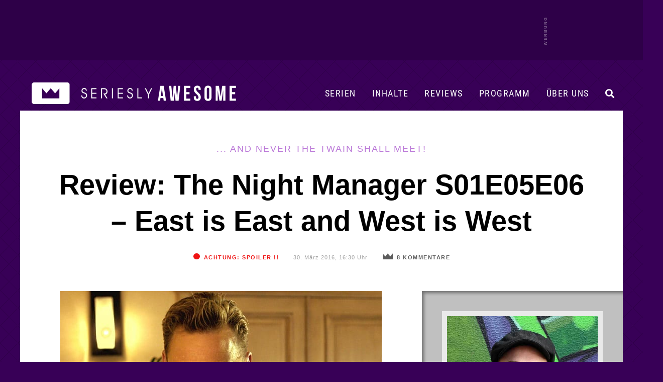

--- FILE ---
content_type: text/html; charset=UTF-8
request_url: https://www.serieslyawesome.tv/review-the-night-manager-s01e05e06-east-is-east-and-west-is-west/
body_size: 33512
content:
<!DOCTYPE html>
<html xmlns="http://www.w3.org/1999/xhtml" lang="de">
<head>
<meta http-equiv="Content-Type" content="text/html; charset=utf-8">
<!--[if IE]><meta http-equiv='X-UA-Compatible' content='IE=edge'><![endif]-->
<title>Review: The Night Manager S01E05E06 – East is East and West is West - ... and never the twain shall meet!</title>
<meta name="keywords" content="Serien, TV-Serien, TV, Serien-Blog, Fernsehen, Serienblog, Blog, Streaming" />
<meta name="viewport" content="width=device-width, initial-scale=1">
<meta name="referrer" content="unsafe-url">
<meta name="robots" content="max-image-preview:large">

	
	<link rel='stylesheet' id='style-css' href='/wp-content/themes/pulse/style-single.css?ver=202512100748' type='text/css' media='all' />	

	
	<link rel="preload" href="/wp-content/themes/pulse/images/sAWE-headlogo-breit.png" as="image">	
	<link rel="preload" href="/wp-content/themes/pulse/images/sAWE-headlogo-breit_ON.png" as="image">
	
<link rel="apple-touch-icon" href="https://www.serieslyawesome.tv/wp-content/iOS-Icon.png" />
<link rel="pingback" href="https://www.serieslyawesome.tv/xmlrpc.php" />
	
<script>var uuSymplr,allCookiesSymplr=document.cookie.split(";").map((e=>e.split("="))).reduce(((e,[i,o])=>({...e,[i.trim()]:decodeURIComponent(o)})),{});function createCookieSymplr(e,i){var o=e;if(void 0===(uuSymplr=allCookiesSymplr.uniqueUser)){let e=(Date.now()+window.navigator.userAgent+websiteSymplr).toString();uuSymplr=sha256(e),document.cookie=`uniqueUser=${uuSymplr};path=/;SameSite=Strict; Secure`}if(o){var u=allCookiesSymplr.uniqueUserLi;void 0===u&&(u=sha256(i),document.cookie=`uniqueUserLi=${u};path=/;SameSite=Strict; Secure`),uuSymplr=u}else document.cookie="uniqueUserLi=; max-age=0"}</script>
<script defer src="https://cdns.symplr.de/serieslyawesome.tv/serieslyawesome.js"></script>
	
<!-- Google tag (gtag.js) -->
<script defer src="https://www.googletagmanager.com/gtag/js?id=G-QRM1KL91YG"></script>
<script>
// Disable tracking if the opt-out cookie exists.
var disableStr = 'ga-disable-G-QRM1KL91YG';
if (document.cookie.indexOf(disableStr + '=true') > -1) {
   window['ga-disable-G-QRM1KL91YG'] = true; //this is what disables the tracking, note the measurement ID
}
  window.dataLayer = window.dataLayer || [];
  function gtag(){dataLayer.push(arguments);}
  gtag('js', new Date());

  gtag('config', 'G-QRM1KL91YG');
	
// Opt-out function (this function is unchanged)
function gaOptout() {
  	document.cookie = disableStr + '=true; expires=Thu, 31 Dec 2099 23:59:59 UTC; path=/';
  	window[disableStr] = true;
	alert("Google Analytics Opt-out erfolgreich.");
}
</script>	
	
<script async src="https://pagead2.googlesyndication.com/pagead/js/adsbygoogle.js?client=ca-pub-2503350391045441"
     crossorigin="anonymous"></script>

	
<script>function loadAsync(e,t){var a,n=!1;a=document.createElement("script"),a.type="text/javascript",a.src=e,a.onreadystatechange=function(){n||this.readyState&&"complete"!=this.readyState||(n=!0,"function"==typeof t&&t())},a.onload=a.onreadystatechange,document.getElementsByTagName("head")[0].appendChild(a)}</script>
<meta name='robots' content='index, follow, max-image-preview:large, max-snippet:-1, max-video-preview:-1' />

	<!-- This site is optimized with the Yoast SEO plugin v26.7 - https://yoast.com/wordpress/plugins/seo/ -->
	<meta name="description" content="Nach gerade einmal sechs Wochen ist der Spaß auch schon wieder vorbei. Eine der wohl besten Serien des Jahres 2016 ging am letzten Sonntag zu Ende. Aber" />
	<link rel="canonical" href="https://www.serieslyawesome.tv/review-the-night-manager-s01e05e06-east-is-east-and-west-is-west/" />
	<meta property="og:locale" content="de_DE" />
	<meta property="og:type" content="article" />
	<meta property="og:title" content="Review: The Night Manager S01E05E06 – East is East and West is West &#8211; ... and never the twain shall meet!" />
	<meta property="og:description" content="Nach gerade einmal sechs Wochen ist der Spaß auch schon wieder vorbei. Eine der wohl besten Serien des Jahres 2016 ging am letzten Sonntag zu Ende. Aber" />
	<meta property="og:url" content="https://www.serieslyawesome.tv/review-the-night-manager-s01e05e06-east-is-east-and-west-is-west/" />
	<meta property="og:site_name" content="seriesly AWESOME" />
	<meta property="article:publisher" content="http://www.facebook.com/serieslyawesome" />
	<meta property="article:published_time" content="2016-03-30T14:30:15+00:00" />
	<meta property="og:image" content="https://www.serieslyawesome.tv/wp-content/uploads/2016/03/NightManagerS01E05E06p00.jpg" />
	<meta property="og:image:width" content="640" />
	<meta property="og:image:height" content="359" />
	<meta property="og:image:type" content="image/jpeg" />
	<meta name="author" content="Tobias" />
	<meta name="twitter:card" content="summary_large_image" />
	<meta name="twitter:creator" content="@serieslyawesome" />
	<meta name="twitter:site" content="@serieslyawesome" />
	<meta name="twitter:label1" content="Verfasst von" />
	<meta name="twitter:data1" content="Tobias" />
	<meta name="twitter:label2" content="Geschätzte Lesezeit" />
	<meta name="twitter:data2" content="10 Minuten" />
	<script type="application/ld+json" class="yoast-schema-graph">{"@context":"https://schema.org","@graph":[{"@type":"Article","@id":"https://www.serieslyawesome.tv/review-the-night-manager-s01e05e06-east-is-east-and-west-is-west/#article","isPartOf":{"@id":"https://www.serieslyawesome.tv/review-the-night-manager-s01e05e06-east-is-east-and-west-is-west/"},"author":{"name":"Tobias","@id":"https://www.serieslyawesome.tv/#/schema/person/6e3466535181514a3b63b940d87cb6c8"},"headline":"Review: The Night Manager S01E05E06 – East is East and West is West","datePublished":"2016-03-30T14:30:15+00:00","mainEntityOfPage":{"@id":"https://www.serieslyawesome.tv/review-the-night-manager-s01e05e06-east-is-east-and-west-is-west/"},"wordCount":2035,"commentCount":10,"publisher":{"@id":"https://www.serieslyawesome.tv/#organization"},"image":{"@id":"https://www.serieslyawesome.tv/review-the-night-manager-s01e05e06-east-is-east-and-west-is-west/#primaryimage"},"thumbnailUrl":"https://www.serieslyawesome.tv/wp-content/uploads/2016/03/NightManagerS01E05E06p00.jpg","keywords":["BBC"],"articleSection":["Drama","Review","The Night Manager"],"inLanguage":"de","potentialAction":[{"@type":"CommentAction","name":"Comment","target":["https://www.serieslyawesome.tv/review-the-night-manager-s01e05e06-east-is-east-and-west-is-west/#respond"]}]},{"@type":"WebPage","@id":"https://www.serieslyawesome.tv/review-the-night-manager-s01e05e06-east-is-east-and-west-is-west/","url":"https://www.serieslyawesome.tv/review-the-night-manager-s01e05e06-east-is-east-and-west-is-west/","name":"Review: The Night Manager S01E05E06 – East is East and West is West &#8211; ... and never the twain shall meet!","isPartOf":{"@id":"https://www.serieslyawesome.tv/#website"},"primaryImageOfPage":{"@id":"https://www.serieslyawesome.tv/review-the-night-manager-s01e05e06-east-is-east-and-west-is-west/#primaryimage"},"image":{"@id":"https://www.serieslyawesome.tv/review-the-night-manager-s01e05e06-east-is-east-and-west-is-west/#primaryimage"},"thumbnailUrl":"https://www.serieslyawesome.tv/wp-content/uploads/2016/03/NightManagerS01E05E06p00.jpg","datePublished":"2016-03-30T14:30:15+00:00","description":"Nach gerade einmal sechs Wochen ist der Spaß auch schon wieder vorbei. Eine der wohl besten Serien des Jahres 2016 ging am letzten Sonntag zu Ende. Aber","breadcrumb":{"@id":"https://www.serieslyawesome.tv/review-the-night-manager-s01e05e06-east-is-east-and-west-is-west/#breadcrumb"},"inLanguage":"de","potentialAction":[{"@type":"ReadAction","target":["https://www.serieslyawesome.tv/review-the-night-manager-s01e05e06-east-is-east-and-west-is-west/"]}]},{"@type":"ImageObject","inLanguage":"de","@id":"https://www.serieslyawesome.tv/review-the-night-manager-s01e05e06-east-is-east-and-west-is-west/#primaryimage","url":"https://www.serieslyawesome.tv/wp-content/uploads/2016/03/NightManagerS01E05E06p00.jpg","contentUrl":"https://www.serieslyawesome.tv/wp-content/uploads/2016/03/NightManagerS01E05E06p00.jpg","width":640,"height":359},{"@type":"BreadcrumbList","@id":"https://www.serieslyawesome.tv/review-the-night-manager-s01e05e06-east-is-east-and-west-is-west/#breadcrumb","itemListElement":[{"@type":"ListItem","position":1,"name":"Home","item":"https://www.serieslyawesome.tv/"},{"@type":"ListItem","position":2,"name":"Review: The Night Manager S01E05E06 – East is East and West is West"}]},{"@type":"WebSite","@id":"https://www.serieslyawesome.tv/#website","url":"https://www.serieslyawesome.tv/","name":"seriesly AWESOME","description":"Das Blog-Zuhause der besten Serien!","publisher":{"@id":"https://www.serieslyawesome.tv/#organization"},"potentialAction":[{"@type":"SearchAction","target":{"@type":"EntryPoint","urlTemplate":"https://www.serieslyawesome.tv/?s={search_term_string}"},"query-input":{"@type":"PropertyValueSpecification","valueRequired":true,"valueName":"search_term_string"}}],"inLanguage":"de"},{"@type":"Organization","@id":"https://www.serieslyawesome.tv/#organization","name":"seriesly AWESOME","alternateName":"sAWE.tv","url":"https://www.serieslyawesome.tv/","logo":{"@type":"ImageObject","inLanguage":"de","@id":"https://www.serieslyawesome.tv/#/schema/logo/image/","url":"https://www.serieslyawesome.tv/wp-content/uploads/2015/04/sAWE_Logo_lila.jpg","contentUrl":"https://www.serieslyawesome.tv/wp-content/uploads/2015/04/sAWE_Logo_lila.jpg","width":562,"height":202,"caption":"seriesly AWESOME"},"image":{"@id":"https://www.serieslyawesome.tv/#/schema/logo/image/"},"sameAs":["http://www.facebook.com/serieslyawesome","https://x.com/serieslyawesome","http://www.youtube.com/serieslyawesome"]},{"@type":"Person","@id":"https://www.serieslyawesome.tv/#/schema/person/6e3466535181514a3b63b940d87cb6c8","name":"Tobias","description":"Gebürtiger Hesse, zur See gefahrener Freund schöner Dinge, lebend in Franken und schon immer TV Serien schauend. Aktiv im kulturellen Leben vor Ort, mit \"Medien\" nichts am Hut habend aber auch schon länger fleißig darüber bloggend. Und nun hauptsächlich hier. Der Hut ist im Übrigen ein Baseball Cap mit einem roten \"B\" versehen - auf das die American League hier auch vertreten sein möge. Motto: \"Es gibt noch so viel zu sehen!\"","sameAs":["Becker, Blackadder, Black Books, Boston Legal, Cheers, Coupling, Firefly, Frasier, Gilmore Girls (not kidding), Peaky Blinders, Seinfeld, Sopranos, The IT Crowd, The League of Gentlemen, The Wire, Treme, Will & Grace."],"url":"https://www.serieslyawesome.tv/author/tobias/"}]}</script>
	<!-- / Yoast SEO plugin. -->


<script type="text/javascript" id="wpp-js" src="https://www.serieslyawesome.tv/wp-content/plugins/wordpress-popular-posts/assets/js/wpp.min.js?ver=7.3.6" data-sampling="0" data-sampling-rate="1" data-api-url="https://www.serieslyawesome.tv/wp-json/wordpress-popular-posts" data-post-id="42355" data-token="bb399eeb8c" data-lang="0" data-debug="0"></script>
<link rel="alternate" title="oEmbed (JSON)" type="application/json+oembed" href="https://www.serieslyawesome.tv/wp-json/oembed/1.0/embed?url=https%3A%2F%2Fwww.serieslyawesome.tv%2Freview-the-night-manager-s01e05e06-east-is-east-and-west-is-west%2F" />
<link rel="alternate" title="oEmbed (XML)" type="text/xml+oembed" href="https://www.serieslyawesome.tv/wp-json/oembed/1.0/embed?url=https%3A%2F%2Fwww.serieslyawesome.tv%2Freview-the-night-manager-s01e05e06-east-is-east-and-west-is-west%2F&#038;format=xml" />
<style id='wp-img-auto-sizes-contain-inline-css' type='text/css'>
img:is([sizes=auto i],[sizes^="auto," i]){contain-intrinsic-size:3000px 1500px}
/*# sourceURL=wp-img-auto-sizes-contain-inline-css */
</style>
<link rel='stylesheet' id='wpo_min-header-0-css' href='https://www.serieslyawesome.tv/wp-content/cache/wpo-minify/1768200847/assets/wpo-minify-header-eb643d7a.min.css' type='text/css' media='all' />
<script type="text/javascript" src="https://www.serieslyawesome.tv/wp-includes/js/jquery/jquery.min.js" id="jquery-core-js"></script>
            <style id="wpp-loading-animation-styles">@-webkit-keyframes bgslide{from{background-position-x:0}to{background-position-x:-200%}}@keyframes bgslide{from{background-position-x:0}to{background-position-x:-200%}}.wpp-widget-block-placeholder,.wpp-shortcode-placeholder{margin:0 auto;width:60px;height:3px;background:#dd3737;background:linear-gradient(90deg,#dd3737 0%,#571313 10%,#dd3737 100%);background-size:200% auto;border-radius:3px;-webkit-animation:bgslide 1s infinite linear;animation:bgslide 1s infinite linear}</style>
            <style type="text/css"></style>
<link rel="icon" href="https://www.serieslyawesome.tv/wp-content/uploads/2017/10/cropped-Unbenannt-1-1.jpg" sizes="32x32" />
<link rel="icon" href="https://www.serieslyawesome.tv/wp-content/uploads/2017/10/cropped-Unbenannt-1-1.jpg" sizes="192x192" />
<link rel="apple-touch-icon" href="https://www.serieslyawesome.tv/wp-content/uploads/2017/10/cropped-Unbenannt-1-1.jpg" />
<meta name="msapplication-TileImage" content="https://www.serieslyawesome.tv/wp-content/uploads/2017/10/cropped-Unbenannt-1-1.jpg" />
<noscript><style id="rocket-lazyload-nojs-css">.rll-youtube-player, [data-lazy-src]{display:none !important;}</style></noscript>	

<style id='global-styles-inline-css' type='text/css'>
:root{--wp--preset--aspect-ratio--square: 1;--wp--preset--aspect-ratio--4-3: 4/3;--wp--preset--aspect-ratio--3-4: 3/4;--wp--preset--aspect-ratio--3-2: 3/2;--wp--preset--aspect-ratio--2-3: 2/3;--wp--preset--aspect-ratio--16-9: 16/9;--wp--preset--aspect-ratio--9-16: 9/16;--wp--preset--color--black: #000000;--wp--preset--color--cyan-bluish-gray: #abb8c3;--wp--preset--color--white: #ffffff;--wp--preset--color--pale-pink: #f78da7;--wp--preset--color--vivid-red: #cf2e2e;--wp--preset--color--luminous-vivid-orange: #ff6900;--wp--preset--color--luminous-vivid-amber: #fcb900;--wp--preset--color--light-green-cyan: #7bdcb5;--wp--preset--color--vivid-green-cyan: #00d084;--wp--preset--color--pale-cyan-blue: #8ed1fc;--wp--preset--color--vivid-cyan-blue: #0693e3;--wp--preset--color--vivid-purple: #9b51e0;--wp--preset--gradient--vivid-cyan-blue-to-vivid-purple: linear-gradient(135deg,rgb(6,147,227) 0%,rgb(155,81,224) 100%);--wp--preset--gradient--light-green-cyan-to-vivid-green-cyan: linear-gradient(135deg,rgb(122,220,180) 0%,rgb(0,208,130) 100%);--wp--preset--gradient--luminous-vivid-amber-to-luminous-vivid-orange: linear-gradient(135deg,rgb(252,185,0) 0%,rgb(255,105,0) 100%);--wp--preset--gradient--luminous-vivid-orange-to-vivid-red: linear-gradient(135deg,rgb(255,105,0) 0%,rgb(207,46,46) 100%);--wp--preset--gradient--very-light-gray-to-cyan-bluish-gray: linear-gradient(135deg,rgb(238,238,238) 0%,rgb(169,184,195) 100%);--wp--preset--gradient--cool-to-warm-spectrum: linear-gradient(135deg,rgb(74,234,220) 0%,rgb(151,120,209) 20%,rgb(207,42,186) 40%,rgb(238,44,130) 60%,rgb(251,105,98) 80%,rgb(254,248,76) 100%);--wp--preset--gradient--blush-light-purple: linear-gradient(135deg,rgb(255,206,236) 0%,rgb(152,150,240) 100%);--wp--preset--gradient--blush-bordeaux: linear-gradient(135deg,rgb(254,205,165) 0%,rgb(254,45,45) 50%,rgb(107,0,62) 100%);--wp--preset--gradient--luminous-dusk: linear-gradient(135deg,rgb(255,203,112) 0%,rgb(199,81,192) 50%,rgb(65,88,208) 100%);--wp--preset--gradient--pale-ocean: linear-gradient(135deg,rgb(255,245,203) 0%,rgb(182,227,212) 50%,rgb(51,167,181) 100%);--wp--preset--gradient--electric-grass: linear-gradient(135deg,rgb(202,248,128) 0%,rgb(113,206,126) 100%);--wp--preset--gradient--midnight: linear-gradient(135deg,rgb(2,3,129) 0%,rgb(40,116,252) 100%);--wp--preset--font-size--small: 13px;--wp--preset--font-size--medium: 20px;--wp--preset--font-size--large: 36px;--wp--preset--font-size--x-large: 42px;--wp--preset--spacing--20: 0.44rem;--wp--preset--spacing--30: 0.67rem;--wp--preset--spacing--40: 1rem;--wp--preset--spacing--50: 1.5rem;--wp--preset--spacing--60: 2.25rem;--wp--preset--spacing--70: 3.38rem;--wp--preset--spacing--80: 5.06rem;--wp--preset--shadow--natural: 6px 6px 9px rgba(0, 0, 0, 0.2);--wp--preset--shadow--deep: 12px 12px 50px rgba(0, 0, 0, 0.4);--wp--preset--shadow--sharp: 6px 6px 0px rgba(0, 0, 0, 0.2);--wp--preset--shadow--outlined: 6px 6px 0px -3px rgb(255, 255, 255), 6px 6px rgb(0, 0, 0);--wp--preset--shadow--crisp: 6px 6px 0px rgb(0, 0, 0);}:where(.is-layout-flex){gap: 0.5em;}:where(.is-layout-grid){gap: 0.5em;}body .is-layout-flex{display: flex;}.is-layout-flex{flex-wrap: wrap;align-items: center;}.is-layout-flex > :is(*, div){margin: 0;}body .is-layout-grid{display: grid;}.is-layout-grid > :is(*, div){margin: 0;}:where(.wp-block-columns.is-layout-flex){gap: 2em;}:where(.wp-block-columns.is-layout-grid){gap: 2em;}:where(.wp-block-post-template.is-layout-flex){gap: 1.25em;}:where(.wp-block-post-template.is-layout-grid){gap: 1.25em;}.has-black-color{color: var(--wp--preset--color--black) !important;}.has-cyan-bluish-gray-color{color: var(--wp--preset--color--cyan-bluish-gray) !important;}.has-white-color{color: var(--wp--preset--color--white) !important;}.has-pale-pink-color{color: var(--wp--preset--color--pale-pink) !important;}.has-vivid-red-color{color: var(--wp--preset--color--vivid-red) !important;}.has-luminous-vivid-orange-color{color: var(--wp--preset--color--luminous-vivid-orange) !important;}.has-luminous-vivid-amber-color{color: var(--wp--preset--color--luminous-vivid-amber) !important;}.has-light-green-cyan-color{color: var(--wp--preset--color--light-green-cyan) !important;}.has-vivid-green-cyan-color{color: var(--wp--preset--color--vivid-green-cyan) !important;}.has-pale-cyan-blue-color{color: var(--wp--preset--color--pale-cyan-blue) !important;}.has-vivid-cyan-blue-color{color: var(--wp--preset--color--vivid-cyan-blue) !important;}.has-vivid-purple-color{color: var(--wp--preset--color--vivid-purple) !important;}.has-black-background-color{background-color: var(--wp--preset--color--black) !important;}.has-cyan-bluish-gray-background-color{background-color: var(--wp--preset--color--cyan-bluish-gray) !important;}.has-white-background-color{background-color: var(--wp--preset--color--white) !important;}.has-pale-pink-background-color{background-color: var(--wp--preset--color--pale-pink) !important;}.has-vivid-red-background-color{background-color: var(--wp--preset--color--vivid-red) !important;}.has-luminous-vivid-orange-background-color{background-color: var(--wp--preset--color--luminous-vivid-orange) !important;}.has-luminous-vivid-amber-background-color{background-color: var(--wp--preset--color--luminous-vivid-amber) !important;}.has-light-green-cyan-background-color{background-color: var(--wp--preset--color--light-green-cyan) !important;}.has-vivid-green-cyan-background-color{background-color: var(--wp--preset--color--vivid-green-cyan) !important;}.has-pale-cyan-blue-background-color{background-color: var(--wp--preset--color--pale-cyan-blue) !important;}.has-vivid-cyan-blue-background-color{background-color: var(--wp--preset--color--vivid-cyan-blue) !important;}.has-vivid-purple-background-color{background-color: var(--wp--preset--color--vivid-purple) !important;}.has-black-border-color{border-color: var(--wp--preset--color--black) !important;}.has-cyan-bluish-gray-border-color{border-color: var(--wp--preset--color--cyan-bluish-gray) !important;}.has-white-border-color{border-color: var(--wp--preset--color--white) !important;}.has-pale-pink-border-color{border-color: var(--wp--preset--color--pale-pink) !important;}.has-vivid-red-border-color{border-color: var(--wp--preset--color--vivid-red) !important;}.has-luminous-vivid-orange-border-color{border-color: var(--wp--preset--color--luminous-vivid-orange) !important;}.has-luminous-vivid-amber-border-color{border-color: var(--wp--preset--color--luminous-vivid-amber) !important;}.has-light-green-cyan-border-color{border-color: var(--wp--preset--color--light-green-cyan) !important;}.has-vivid-green-cyan-border-color{border-color: var(--wp--preset--color--vivid-green-cyan) !important;}.has-pale-cyan-blue-border-color{border-color: var(--wp--preset--color--pale-cyan-blue) !important;}.has-vivid-cyan-blue-border-color{border-color: var(--wp--preset--color--vivid-cyan-blue) !important;}.has-vivid-purple-border-color{border-color: var(--wp--preset--color--vivid-purple) !important;}.has-vivid-cyan-blue-to-vivid-purple-gradient-background{background: var(--wp--preset--gradient--vivid-cyan-blue-to-vivid-purple) !important;}.has-light-green-cyan-to-vivid-green-cyan-gradient-background{background: var(--wp--preset--gradient--light-green-cyan-to-vivid-green-cyan) !important;}.has-luminous-vivid-amber-to-luminous-vivid-orange-gradient-background{background: var(--wp--preset--gradient--luminous-vivid-amber-to-luminous-vivid-orange) !important;}.has-luminous-vivid-orange-to-vivid-red-gradient-background{background: var(--wp--preset--gradient--luminous-vivid-orange-to-vivid-red) !important;}.has-very-light-gray-to-cyan-bluish-gray-gradient-background{background: var(--wp--preset--gradient--very-light-gray-to-cyan-bluish-gray) !important;}.has-cool-to-warm-spectrum-gradient-background{background: var(--wp--preset--gradient--cool-to-warm-spectrum) !important;}.has-blush-light-purple-gradient-background{background: var(--wp--preset--gradient--blush-light-purple) !important;}.has-blush-bordeaux-gradient-background{background: var(--wp--preset--gradient--blush-bordeaux) !important;}.has-luminous-dusk-gradient-background{background: var(--wp--preset--gradient--luminous-dusk) !important;}.has-pale-ocean-gradient-background{background: var(--wp--preset--gradient--pale-ocean) !important;}.has-electric-grass-gradient-background{background: var(--wp--preset--gradient--electric-grass) !important;}.has-midnight-gradient-background{background: var(--wp--preset--gradient--midnight) !important;}.has-small-font-size{font-size: var(--wp--preset--font-size--small) !important;}.has-medium-font-size{font-size: var(--wp--preset--font-size--medium) !important;}.has-large-font-size{font-size: var(--wp--preset--font-size--large) !important;}.has-x-large-font-size{font-size: var(--wp--preset--font-size--x-large) !important;}
/*# sourceURL=global-styles-inline-css */
</style>
</head>

<body class="wp-singular post-template-default single single-post postid-42355 single-format-standard wp-theme-pulse">
	
<a id="headertop"></a>

<div id="mobilemenuhidden">
		<div id="mmhwrap">
			<i class="fas fa-times menuclose"></i>	
			<a href="https://www.serieslyawesome.tv/serien/">Serien</a>
			<a href="https://www.serieslyawesome.tv/category/serien/review/">Reviews</a>
			<a href="https://www.serieslyawesome.tv/tag/trailer/">Trailer</a>
			<a href="https://www.serieslyawesome.tv/tag/programm/">Programm</a>
			<a href="https://www.serieslyawesome.tv/uber-uns/">Über uns</a>
			<form id="searchform2" action="https://www.serieslyawesome.tv/" method="get">
				<input id="s2" class="text" type="text" name="s" value="" placeholder="&#xF002;" />
				<button type="submit" class="mmhb"><i class="fas fa-search"></i></button>
			</form>
		</div>
</div>
	
	
<div id="shareglobal" class="sharesb shareclose">
	<div id="sharewrap">
		<div id="hover-info">
			<span id="hoverfb">Auf Facebook teilen</span>
			<span id="hovertw">Auf Twitter teilen</span>
			<span id="hovercross">Teilen abbrechen...</span>
			<span id="hoverpin">Auf Pinterest teilen</span>
			<span id="hoverpock">In Pocket speichern</span>
			<span id="hovermail">Per Mail versenden</span>
		</div>
<a href="https://www.facebook.com/sharer/sharer.php?u=https://www.serieslyawesome.tv/review-the-night-manager-s01e05e06-east-is-east-and-west-is-west/?utm_source=social&utm_medium=facebook&utm_campaign=globalsharebuttons" class="fbsharebottom" title="auf Facebook teilen" alt="auf Facebook teilen" target="_blank"><i class="fab fa-facebook-square"></i></a>
<a href="http://twitter.com/intent/tweet?text=Review: The Night Manager S01E05E06 – East is East and West is West - ...+and+never+the+twain+shall+meet%21: https://www.serieslyawesome.tv/review-the-night-manager-s01e05e06-east-is-east-and-west-is-west/%20via%20@serieslyAWESOME" class="twsharebottom" title="auf Twitter teilen" alt="auf Twitter teilen"  target="_blank"><i class="fab fa-twitter"></i></a>
		<a class="sharecross" href="#" title="Teilen abbrechen" alt="doch nicht teilen"><i id="teilencross" class="fas fa-times teilenicon"></i></a>
<a href="https://pinterest.com/pin/create/button/?url=https://www.serieslyawesome.tv/review-the-night-manager-s01e05e06-east-is-east-and-west-is-west/&media=https://www.serieslyawesome.tv/wp-content/uploads/2016/03/NightManagerS01E05E06p00.jpg&description=Review: The Night Manager S01E05E06 – East is East and West is West" target="_blank" title="Bei Pinterest teilen" alt="Bei Pinterest teilen" class="pinsharebottom"><i class="fab fa-pinterest-square"></i></a>
<a href="https://getpocket.com/edit.php?url=https://www.serieslyawesome.tv/review-the-night-manager-s01e05e06-east-is-east-and-west-is-west/" target="_blank" title="Bei Pocket speichern" alt="Bei Pocket speichern" class="pocksharebottom"><i class="fab fa-get-pocket"></i></a>
	<a href="mailto:?subject=Review: The Night Manager S01E05E06 – East is East and West is West&amp;body=Schau dir das mal an: https://www.serieslyawesome.tv/review-the-night-manager-s01e05e06-east-is-east-and-west-is-west/" class="mailsharebottom" title="per Mail teilen" alt="per Mail teilen" target="_blank"><i class="fas fa-envelope"></i></a>
</div><!-- /#sharewrap -->
	</div><!-- /#shareglobal.sharesb -->

	
	<div id="werbebannerheader3">
		<div id="werbebannerheader3wrap">	
			<div id="serieslyawesome.tv_incontent_1" class="skyscraper"></div>
		</div>
	</div>	

<div id="container" class="contsingle">
	
<header id="header" class="nothp">


			
		<div id="headerfiller"></div>
		
	
<div id="navbar" class="single">
	
	
			<div id="logo">
				<a href="https://www.serieslyawesome.tv" title="Das Blog-Zuhause der besten Serien!" class="newheaderlogo">
				</a>
			</div><!-- /#logo -->
			<div id="logomob">
				<a href="https://www.serieslyawesome.tv" title="Das Blog-Zuhause der besten Serien!">
					<img src="data:image/svg+xml,%3Csvg%20xmlns='http://www.w3.org/2000/svg'%20viewBox='0%200%20500%20161'%3E%3C/svg%3E" width="500" height="161" alt="seriesly AWESOME" data-lazy-src="https://www.serieslyAWESOME.tv/wp-content/themes/pulse/images/sAWE-Headerlogo-desktop9.png" /><noscript><img src="https://www.serieslyAWESOME.tv/wp-content/themes/pulse/images/sAWE-Headerlogo-desktop9.png" width="500" height="161" alt="seriesly AWESOME" /></noscript>
				</a>
			</div><!-- /#logo -->
	
<div class="showmobile">
		<div id="mobilemenu">
			<i class="fas fa-bars menuopen"></i>	
		</div>
</div>

	<div class="showdesktop">	
		<div id="desktopmenu">
			<div id="desktopnavi">
				<i id="searchiconnav" class="nav-i fas fa-search"></i>
				<a href="https://www.serieslyawesome.tv/uber-uns/" id="navwir" class="nav-a">Über uns</a>
				<a href="https://www.serieslyawesome.tv/tag/programm/" id="navprogramm" class="nav-a">Programm</a>
				<a href="https://www.serieslyawesome.tv/category/serien/review/" id="navreviews" class="nav-a">Reviews</a>
				<a href="https://www.serieslyawesome.tv/serien/" id="navinhalte" class="nav-a">Inhalte</a>
				<a href="https://www.serieslyawesome.tv/serien/" id="navserien" class="nav-a">Serien</a>
			</div>
			<div id="menuserien" class="submenu">
				<div id="spalte2" class="spalte">
					<h3><a href="https://www.serieslyawesome.tv/category/animiert/" alt="Animierte Serien" title="Animierte Serien">Animierte Serien</a><span class="pfeil">▼</span></h3>
					<div id="schub2" class="schublade">
						<a href="https://www.serieslyawesome.tv/category/animiert/adventure-time/" alt="Adventure Time" title="Adventure Time">Adventure Time</a>
						<a href="http://www.serieslyawesome.tv/category/animiert/the-simpsons/" alt="Die Simpsons" title="Die Simpsons">Die Simpsons</a>
						<a href="https://www.serieslyawesome.tv/category/animiert/dragon-ball/" alt="Dragon Ball" title="Dragon Ball">Dragon Ball</a>
						<a href="https://www.serieslyawesome.tv/category/animiert/family-guy/" alt="Family Guy" title="Family Guy">Family Guy</a>
						<a href="http://www.serieslyawesome.tv/category/animiert/futurama/" alt="Futurama" title="Futurama">Futurama</a>
						<a href="https://www.serieslyawesome.tv/category/animiert/invincible/" alt="Invincible" title="Invincible">Invincible</a>
						<a href="https://www.serieslyawesome.tv/category/fantasy-scifi/love-death-robots/" alt="Love, Death + Robots" title="Love, Death + Robots">Love, Death + Robots</a>
						<a href="https://www.serieslyawesome.tv/category/animiert/peanuts/" alt="Peanuts" title="Peanuts">Peanuts</a>
						<a href="http://www.serieslyawesome.tv/category/animiert/rick-and-morty/" alt="Rick and Morty" title="Rick and Morty">Rick and Morty</a>
						<a href="https://www.serieslyawesome.tv/category/animiert/solar-opposites/" alt="Solar Opposites" title="Solar Opposites">Solar Opposites</a>
						<a href="http://www.serieslyawesome.tv/category/animiert/south-park/" alt="South Park" title="South Park">South Park</a>
						<a href="http://www.serieslyawesome.tv/category/animiert/spongebob-squarepants/" alt="Spongebob Schwammkopf" title="Spongebob Schwammkopf">Spongebob Schwammkopf</a>
						<a href="https://www.serieslyawesome.tv/serien/#serienarchiv_animiert" alt="Weitere animierte Serien" title="Weitere animierte Serien" class="mehrSerien">+ MEHR</a>
					</div>
				</div>
				<div id="spalte3" class="spalte">
					<h3><a href="https://www.serieslyawesome.tv/category/comedy/" alt="Comedy-Serien" title="Comedy-Serien">Comedy-Serien</a><span class="pfeil">▼</span></h3>
					<div id="schub3" class="schublade">
						<a href="https://www.serieslyawesome.tv/category/comedy/barry/" alt="BARRY" title="BARRY">BARRY</a>
						<a href="https://www.serieslyawesome.tv/category/comedy/community/" alt="Community" title="Community">Community</a>
						<a href="https://www.serieslyawesome.tv/category/comedy/friends/" alt="Friends" title="Friends">Friends</a>
						<a href="https://www.serieslyawesome.tv/category/comedy/its-always-sunny-in-philadelphia/" alt="It’s Always Sunny In Philadelphia" title="It’s Always Sunny In Philadelphia">It’s Always Sunny in ...</a>
						<a href="https://www.serieslyawesome.tv/category/comedy/lol-last-one-laughing/" alt="LOL: Last One Laughing" title="LOL: Last One Laughing">LOL: Last One Laughing</a>
						<a href="https://www.serieslyawesome.tv/category/comedy/mythic-quest/" alt="Mythic Quest" title="Mythic Quest">Mythic Quest</a>
						<a href="https://www.serieslyawesome.tv/category/comedy/seinfeld/" alt="Seinfeld" title="Seinfeld">Seinfeld</a>
						<a href="https://www.serieslyawesome.tv/category/comedy/ted-lasso/" alt="Ted Lasso" title="Ted Lasso">Ted Lasso</a>
						<a href="https://www.serieslyawesome.tv/category/comedy/the-afterparty/" alt="The Afterparty" title="The Afterparty">The Afterparty</a>
						<a href="https://www.serieslyawesome.tv/category/comedy/the-big-door-prize/" alt="The Big Door Prize" title="The Big Door Prize">The Big Door Prize</a>
						<a href="https://www.serieslyawesome.tv/category/comedy/the-office/" alt="The Office" title="The Office">The Office</a>
						<a href="https://www.serieslyawesome.tv/category/comedy/trying/" alt="Trying" title="Trying">Trying</a>
						<a href="https://www.serieslyawesome.tv/serien/#serienarchiv_comedy" alt="Weitere Comedy-Serien" title="Weitere Comedy-Serien" class="mehrSerien">+ MEHR</a>
					</div>
				</div>
				<div id="spalte4" class="spalte">
					<h3><a href="https://www.serieslyawesome.tv/category/drama/" alt="Drama-Serien" title="Drama-Serien">Drama-Serien</a><span class="pfeil">▼</span></h3>
					<div id="schub4" class="schublade">
						<a href="https://www.serieslyawesome.tv/category/drama/breaking-bad/" alt="Breaking Bad" title="Breaking Bad">Breaking Bad</a>
						<a href="https://www.serieslyawesome.tv/category/drama/bridgerton/" alt="Bridgerton" title="Bridgerton">Bridgerton</a>
						<a href="https://www.serieslyawesome.tv/category/drama/dexter/" alt="Dexter" title="Dexter">Dexter</a>
						<a href="https://www.serieslyawesome.tv/category/drama/fargo/" alt="Fargo" title="Fargo">Fargo</a>
						<a href="https://www.serieslyawesome.tv/category/drama/only-murders-in-the-building/" alt="Only Murders in the Building" title="Only Murders in the Building">Only Murders in the Building</a>
						<a href="https://www.serieslyawesome.tv/tag/shogun/" alt="Shogun" title="Shogun">Shogun</a>
						<a href="https://www.serieslyawesome.tv/category/drama/squid-game/" alt="Squid Game" title="Squid Game">Squid Game</a>
						<a href="https://www.serieslyawesome.tv/tag/the-bear/" alt="The Bear" title="The Bear">The Bear</a>
						<a href="https://www.serieslyawesome.tv/category/drama/the-blacklist/" alt="The Blacklist" title="The Blacklist">The Blacklist</a>
						<a href="https://www.serieslyawesome.tv/category/drama/the-good-doctor/" alt="The Good Doctor" title="The Good Doctor">The Good Doctor</a>
						<a href="https://www.serieslyawesome.tv/category/drama/true-detective/" alt="True Detective" title="True Detective">True Detective</a>
						<a href="https://www.serieslyawesome.tv/tag/yellowstone/" alt="Yellowstone" title="Yellowstone">Yellowstone</a>
						<a href="https://www.serieslyawesome.tv/serien/#serienarchiv_drama" alt="Weitere Drama-Serien" title="Weitere Drama-Serien" class="mehrSerien">+ MEHR</a>
					</div>
				</div>
				<div id="spalte5" class="spalte">
					<h3><a href="https://www.serieslyawesome.tv/category/fantasy-scifi/" alt="SciFantasy-Serien" title="SciFantasy-Serien">SciFantasy-Serien</a><span class="pfeil">▼</span></h3>
					<div id="schub5" class="schublade">
						<a href="https://www.serieslyawesome.tv/category/fantasy-scifi/american-horror-story/" alt="American Horror Story" title="American Horror Story">American Horror Story</a>
						<a href="https://www.serieslyawesome.tv/category/fantasy-scifi/black-mirror/" alt="Black Mirror" title="Black Mirror">Black Mirror</a>
						<a href="https://www.serieslyawesome.tv/category/fantasy-scifi/der-herr-der-ringe/" alt="Der Herr der Ringe" title="Der Herr der Ringe">Der Herr der Ringe</a>
						<a href="https://www.serieslyawesome.tv/category/fantasy-scifi/fallout/" alt="Fallout" title="Fallout">Fallout</a>
						<a href="https://www.serieslyawesome.tv/category/fantasy-scifi/game-of-thrones/house-of-the-dragon/" alt="House of the Dragon" title="House of the Dragon">House of the Dragon</a>
						<a href="https://www.serieslyawesome.tv/category/fantasy-scifi/outlander/" alt="Outlander" title="Outlander">Outlander</a>
						<a href="https://www.serieslyawesome.tv/category/fantasy-scifi/severance/" alt="Severance" title="Severance">Severance</a>
						<a href="https://www.serieslyawesome.tv/category/scifantasy/star-trek/" alt="Star Trek" title="Star Trek">Star Trek</a>
						<a href="https://www.serieslyawesome.tv/category/fantasy-scifi/star-wars/" alt="Star Wars" title="Star Wars">Star Wars</a>
						<a href="https://www.serieslyawesome.tv/category/fantasy-scifi/stranger-things/" alt="Stranger Things" title="Stranger Things">Stranger Things</a>
						<a href="https://www.serieslyawesome.tv/category/fantasy-scifi/the-boys/" alt="The Boys" title="The Boys">The Boys</a>
						<a href="https://www.serieslyawesome.tv/category/fantasy-scifi/the-umbrella-academy/" alt="The Umbrella Academy" title="The Umbrella Academy">The Umbrella Academy</a>
						<a href="https://www.serieslyawesome.tv/serien/#serienarchiv_scifantasy" alt="Weitere SciFantasy-Serien" title="Weitere SciFantasy-Serien" class="mehrSerien">+ MEHR</a>
					</div>
				</div>	
			</div><!-- /#menuserien -->
			<div id="menuinhalte" class="submenu">
				<div id="nav1" class="serienkat">
					<div class="blogkat"><a href="https://www.serieslyawesome.tv/tag/news/">
						<div class="thumb"><img width="430" height="242" alt="Serien-News" title="Serien-News" src="data:image/svg+xml,%3Csvg%20xmlns='http://www.w3.org/2000/svg'%20viewBox='0%200%20430%20242'%3E%3C/svg%3E" data-lazy-src="/wp-content/themes/pulse/images/kachel_news.jpg"><noscript><img width="430" height="242" alt="Serien-News" title="Serien-News" src="/wp-content/themes/pulse/images/kachel_news.jpg"></noscript></div>
						<span>News</span></a>
					</div>
					<div class="blogkat"><a href="https://www.serieslyawesome.tv/tag/serientipp/">
						<div class="thumb"><img width="430" height="242" alt="Serientipps" title="Serientipps" src="data:image/svg+xml,%3Csvg%20xmlns='http://www.w3.org/2000/svg'%20viewBox='0%200%20430%20242'%3E%3C/svg%3E" data-lazy-src="/wp-content/uploads/2018/08/serientipp.jpg"><noscript><img width="430" height="242" alt="Serientipps" title="Serientipps" src="/wp-content/uploads/2018/08/serientipp.jpg"></noscript></div>
						<span>Serientipps</span></a>
					</div>
					<div class="blogkat"><a href="https://www.serieslyawesome.tv/tag/wxysma/">
						<div class="thumb"><img width="430" height="242" alt="Wer XY schaut, mag auch..." title="Wer XY schaut, mag auch..." src="data:image/svg+xml,%3Csvg%20xmlns='http://www.w3.org/2000/svg'%20viewBox='0%200%20430%20242'%3E%3C/svg%3E" data-lazy-src="/wp-content/uploads/2018/07/WXYSMA.jpg"><noscript><img width="430" height="242" alt="Wer XY schaut, mag auch..." title="Wer XY schaut, mag auch..." src="/wp-content/uploads/2018/07/WXYSMA.jpg"></noscript></div>
						<span>Ähnliche Serien wie...</span></a>
					</div>
					<div class="blogkat"><a href="https://www.serieslyawesome.tv/tag/awesome-5/">
						<div class="thumb"><img width="430" height="242" alt="Serien-Toplisten" title="Serien-Toplisten" src="data:image/svg+xml,%3Csvg%20xmlns='http://www.w3.org/2000/svg'%20viewBox='0%200%20430%20242'%3E%3C/svg%3E" data-lazy-src="/wp-content/uploads/2018/07/AWESOME5.jpg"><noscript><img width="430" height="242" alt="Serien-Toplisten" title="Serien-Toplisten" src="/wp-content/uploads/2018/07/AWESOME5.jpg"></noscript></div>
						<span>Toplisten</span></a>
					</div>
					<div class="blogkat"><a href="https://www.serieslyawesome.tv/category/serien/kommentar/">
						<div class="thumb"><img width="430" height="242" alt="Kommentar & Kolumne" title="Kommentar & Kolumne" src="data:image/svg+xml,%3Csvg%20xmlns='http://www.w3.org/2000/svg'%20viewBox='0%200%20430%20242'%3E%3C/svg%3E" data-lazy-src="/wp-content/uploads/2018/07/kommentar.jpg"><noscript><img width="430" height="242" alt="Kommentar & Kolumne" title="Kommentar & Kolumne" src="/wp-content/uploads/2018/07/kommentar.jpg"></noscript></div>
						<span>Kommentar & Kolumne</span></a>
					</div>
					<div class="blogkat"><a href="https://www.serieslyawesome.tv/category/serien/serienbilderparade/">
						<div class="thumb"><img width="430" height="242" alt="Serienbilderparade" title="Serienbilderparade" src="data:image/svg+xml,%3Csvg%20xmlns='http://www.w3.org/2000/svg'%20viewBox='0%200%20430%20242'%3E%3C/svg%3E" data-lazy-src="/wp-content/uploads/2018/07/serienbilderparade.jpg"><noscript><img width="430" height="242" alt="Serienbilderparade" title="Serienbilderparade" src="/wp-content/uploads/2018/07/serienbilderparade.jpg"></noscript></div>
						<span>Serienbilderparade</span></a>
					</div>
					<div class="blogkat"><a href="https://www.serieslyawesome.tv/tag/zappgpt/">
						<div class="thumb"><img width="430" height="242" alt="ZappGPT KI-Quiz" title="ZappGPT KI-Quiz" src="data:image/svg+xml,%3Csvg%20xmlns='http://www.w3.org/2000/svg'%20viewBox='0%200%20430%20242'%3E%3C/svg%3E" data-lazy-src="/wp-content/uploads/2024/03/zappgpt-kachel.jpg"><noscript><img width="430" height="242" alt="ZappGPT KI-Quiz" title="ZappGPT KI-Quiz" src="/wp-content/uploads/2024/03/zappgpt-kachel.jpg"></noscript></div>
						<span>ZappGPT KI-Quiz</span></a>
					</div>
					<div class="blogkat"><a href="https://www.serieslyawesome.tv/tag/inweiterenrollen/">
						<div class="thumb"><img width="430" height="242" alt="In weiteren Rollen" title="In weiteren Rollen" src="data:image/svg+xml,%3Csvg%20xmlns='http://www.w3.org/2000/svg'%20viewBox='0%200%20430%20242'%3E%3C/svg%3E" data-lazy-src="/wp-content/uploads/2019/08/in-weiteren-rollen.jpg"><noscript><img width="430" height="242" alt="In weiteren Rollen" title="In weiteren Rollen" src="/wp-content/uploads/2019/08/in-weiteren-rollen.jpg"></noscript></div>
						<span>In weiteren Rollen</span></a>
					</div>
					<div class="blogkat"><a href="https://www.serieslyawesome.tv/tag/klassiker-der-woche/">
						<div class="thumb"><img width="430" height="242" alt="Klassiker der Woche" title="Klassiker der Woche" src="data:image/svg+xml,%3Csvg%20xmlns='http://www.w3.org/2000/svg'%20viewBox='0%200%20430%20242'%3E%3C/svg%3E" data-lazy-src="/wp-content/uploads/2018/07/Klassiker-der-woche.jpg"><noscript><img width="430" height="242" alt="Klassiker der Woche" title="Klassiker der Woche" src="/wp-content/uploads/2018/07/Klassiker-der-woche.jpg"></noscript></div>
						<span>Klassiker der Woche</span></a>
					</div>
					<div class="blogkat"><a href="https://www.serieslyawesome.tv/tag/fun/">
						<div class="thumb"><img width="430" height="242" alt="Fun" title="Fun-Inhalte" src="data:image/svg+xml,%3Csvg%20xmlns='http://www.w3.org/2000/svg'%20viewBox='0%200%20430%20242'%3E%3C/svg%3E" data-lazy-src="/wp-content/themes/pulse/images/kachel_fun.jpg"><noscript><img width="430" height="242" alt="Fun" title="Fun-Inhalte" src="/wp-content/themes/pulse/images/kachel_fun.jpg"></noscript></div>
						<span>Fun</span></a>
					</div>
				</div><!-- /#nav1 -->
			</div>
			<div id="menureviews" class="submenu">

				<div id="menureviewsaktuell">
						<h2 class="widget-title">Neueste Serien-Reviews</h2>			<div class="execphpwidget"><div class="featured-items">
		<div class="itemwrap listed">
			<div class="thumb yellow">

				<a href="https://www.serieslyawesome.tv/rewatch-review-knight-rider-s02e12-eine-schoene-bescherung/" title="Rewatch-Review: Knight Rider S02E12 – Eine schöne Bescherung"><img src="data:image/svg+xml,%3Csvg%20xmlns='http://www.w3.org/2000/svg'%20viewBox='0%200%20400%20225'%3E%3C/svg%3E" alt="Rewatch-Review: Knight Rider S02E12 – Eine schöne Bescherung" class="Thumbnail thumbnail large " width="400" height="225" data-lazy-src="https://www.serieslyawesome.tv/wp-content/uploads/2025/12/Knight-Rider-Silent-Knight-800x450.jpg" /><noscript><img src="https://www.serieslyawesome.tv/wp-content/uploads/2025/12/Knight-Rider-Silent-Knight-800x450.jpg" alt="Rewatch-Review: Knight Rider S02E12 – Eine schöne Bescherung" class="Thumbnail thumbnail large " width="400" height="225" /></noscript></a>			<p class="editlink"></p>
		</div>  
			<div class="title">
            			<a href="https://www.serieslyawesome.tv/rewatch-review-knight-rider-s02e12-eine-schoene-bescherung/" title="Rewatch-Review: Knight Rider S02E12 – Eine schöne Bescherung"><h3><span>Rewatch-Review: Knight Rider S02E12 – Eine schöne Bescherung</span></h3></a>   

			</div>   
		</div>
            		<div class="itemwrap listed">
			<div class="thumb yellow">

				<a href="https://www.serieslyawesome.tv/pluribus-was-kann-die-neue-vince-gilligan-serie/" title="Pluribus – was kann die neue Vince-Gilligan-Serie?"><img src="data:image/svg+xml,%3Csvg%20xmlns='http://www.w3.org/2000/svg'%20viewBox='0%200%20400%20225'%3E%3C/svg%3E" alt="Pluribus – was kann die neue Vince-Gilligan-Serie?" class="Thumbnail thumbnail large " width="400" height="225" data-lazy-src="https://www.serieslyawesome.tv/wp-content/uploads/2025/12/pluribus-800x450.jpg" /><noscript><img src="https://www.serieslyawesome.tv/wp-content/uploads/2025/12/pluribus-800x450.jpg" alt="Pluribus – was kann die neue Vince-Gilligan-Serie?" class="Thumbnail thumbnail large " width="400" height="225" /></noscript></a>			<p class="editlink"></p>
		</div>  
			<div class="title">
            			<a href="https://www.serieslyawesome.tv/pluribus-was-kann-die-neue-vince-gilligan-serie/" title="Pluribus – was kann die neue Vince-Gilligan-Serie?"><h3><span>Pluribus – was kann die neue Vince-Gilligan-Serie?</span></h3></a>   

			</div>   
		</div>
            		<div class="itemwrap listed">
			<div class="thumb red">

				<a href="https://www.serieslyawesome.tv/rewatch-review-dexter-s01e01-pilot/" title="Rewatch-Review: &#8222;DEXTER&#8220; S01E01 (Pilot)"><img src="data:image/svg+xml,%3Csvg%20xmlns='http://www.w3.org/2000/svg'%20viewBox='0%200%20400%20225'%3E%3C/svg%3E" alt="Rewatch-Review: &#8222;DEXTER&#8220; S01E01 (Pilot)" class="Thumbnail thumbnail large " width="400" height="225" data-lazy-src="https://www.serieslyawesome.tv/wp-content/uploads/2025/11/Dexter-S01E01-Pilot-Review-00-800x450.jpg" /><noscript><img src="https://www.serieslyawesome.tv/wp-content/uploads/2025/11/Dexter-S01E01-Pilot-Review-00-800x450.jpg" alt="Rewatch-Review: &#8222;DEXTER&#8220; S01E01 (Pilot)" class="Thumbnail thumbnail large " width="400" height="225" /></noscript></a>			<p class="editlink"></p>
		</div>  
			<div class="title">
            			<a href="https://www.serieslyawesome.tv/rewatch-review-dexter-s01e01-pilot/" title="Rewatch-Review: &#8222;DEXTER&#8220; S01E01 (Pilot)"><h3><span>Rewatch-Review: &#8222;DEXTER&#8220; S01E01 (Pilot)</span></h3></a>   

			</div>   
		</div>
            </div></div>
						</div>
				<div id="mehrwrap">
					<a href="https://www.serieslyawesome.tv/category/serien/review/" class="mehr">Alle Reviews anzeigen</a>
				</div>
			</div>
			<div id="menuprogramm" class="submenu">

					<div class="blogkat prog"><a href="https://www.serieslyawesome.tv/tag/netflix-vorschau/">
						<div class="thumb"><img width="430" height="242" alt="Neu auf Netflix" title="Neu auf Netflix" src="data:image/svg+xml,%3Csvg%20xmlns='http://www.w3.org/2000/svg'%20viewBox='0%200%20430%20242'%3E%3C/svg%3E" data-lazy-src="/wp-content/uploads/2021/04/menu-programm_Netflix.jpg"><noscript><img width="430" height="242" alt="Neu auf Netflix" title="Neu auf Netflix" src="/wp-content/uploads/2021/04/menu-programm_Netflix.jpg"></noscript></div>
						<span>Neu auf Netflix</span></a>
					</div>
					<div class="blogkat prog"><a href="https://www.serieslyawesome.tv/tag/prime-vorschau/">
						<div class="thumb"><img width="430" height="242" alt="Neu bei Amazon Prime Video" title="Neu bei Amazon Prime Video" src="data:image/svg+xml,%3Csvg%20xmlns='http://www.w3.org/2000/svg'%20viewBox='0%200%20430%20242'%3E%3C/svg%3E" data-lazy-src="/wp-content/uploads/2021/04/menu-programm_Prime.jpg"><noscript><img width="430" height="242" alt="Neu bei Amazon Prime Video" title="Neu bei Amazon Prime Video" src="/wp-content/uploads/2021/04/menu-programm_Prime.jpg"></noscript></div>
						<span>Neu bei Prime Video</span></a>
					</div>
					<div class="blogkat prog"><a href="https://www.serieslyawesome.tv/tag/disney-vorschau/">
						<div class="thumb"><img width="430" height="242" alt="Neu bei Disney+" title="Neu bei Disney+" src="data:image/svg+xml,%3Csvg%20xmlns='http://www.w3.org/2000/svg'%20viewBox='0%200%20430%20242'%3E%3C/svg%3E" data-lazy-src="/wp-content/uploads/2021/04/menu-programm_Disneyjpg.jpg"><noscript><img width="430" height="242" alt="Neu bei Disney+" title="Neu bei Disney+" src="/wp-content/uploads/2021/04/menu-programm_Disneyjpg.jpg"></noscript></div>
						<span>Neu bei Disney+</span></a>
					</div>
					<div class="blogkat prog"><a href="https://www.serieslyawesome.tv/tag/apple-vorschau/">
						<div class="thumb"><img width="430" height="242" alt="Neu bei Apple TV+" title="Neu bei Apple TV+" src="data:image/svg+xml,%3Csvg%20xmlns='http://www.w3.org/2000/svg'%20viewBox='0%200%20430%20242'%3E%3C/svg%3E" data-lazy-src="/wp-content/uploads/2022/08/menu_apple-tv-plus.jpg"><noscript><img width="430" height="242" alt="Neu bei Apple TV+" title="Neu bei Apple TV+" src="/wp-content/uploads/2022/08/menu_apple-tv-plus.jpg"></noscript></div>
						<span>Neu bei Apple TV+</span></a>
					</div>
					<div class="blogkat prog"><a href="https://www.serieslyawesome.tv/tag/sky-vorschau/">
						<div class="thumb"><img width="430" height="242" alt="Neu bei Sky" title="Neu bei Sky" src="data:image/svg+xml,%3Csvg%20xmlns='http://www.w3.org/2000/svg'%20viewBox='0%200%20430%20242'%3E%3C/svg%3E" data-lazy-src="/wp-content/uploads/2021/04/menu-programm_Sky.jpg"><noscript><img width="430" height="242" alt="Neu bei Sky" title="Neu bei Sky" src="/wp-content/uploads/2021/04/menu-programm_Sky.jpg"></noscript></div>
						<span>Neu bei Sky</span></a>
					</div>
					<div class="blogkat prog"><a href="https://www.serieslyawesome.tv/tag/zdf-vorschau/">
						<div class="thumb"><img width="430" height="242" alt="Neu in der ZDF Mediathek" title="Neu in der ZDF Mediathek" src="data:image/svg+xml,%3Csvg%20xmlns='http://www.w3.org/2000/svg'%20viewBox='0%200%20430%20242'%3E%3C/svg%3E" data-lazy-src="/wp-content/uploads/2021/04/menu-programm_zdf.jpg"><noscript><img width="430" height="242" alt="Neu in der ZDF Mediathek" title="Neu in der ZDF Mediathek" src="/wp-content/uploads/2021/04/menu-programm_zdf.jpg"></noscript></div>
						<span>Neu in der ZDF Mediathek</span></a>
					</div>
					<div class="blogkat prog"><a href="https://www.serieslyawesome.tv/tag/rtl-vorschau/">
						<div class="thumb"><img width="430" height="242" alt="Neu bei RTL+" title="Neu bei RTL+" src="data:image/svg+xml,%3Csvg%20xmlns='http://www.w3.org/2000/svg'%20viewBox='0%200%20430%20242'%3E%3C/svg%3E" data-lazy-src="/wp-content/uploads/2022/08/menu_rtl-plus.jpg"><noscript><img width="430" height="242" alt="Neu bei RTL+" title="Neu bei RTL+" src="/wp-content/uploads/2022/08/menu_rtl-plus.jpg"></noscript></div>
						<span>Neu bei RTL+</span></a>
					</div>
					<div class="blogkat prog"><a href="https://www.serieslyawesome.tv/tag/paramount-vorschau/">
						<div class="thumb"><img width="430" height="242" alt="Neu bei Paramount+" title="Neu bei Paramount+" src="data:image/svg+xml,%3Csvg%20xmlns='http://www.w3.org/2000/svg'%20viewBox='0%200%20430%20242'%3E%3C/svg%3E" data-lazy-src="/wp-content/uploads/2023/01/paramountplus-programm.jpg"><noscript><img width="430" height="242" alt="Neu bei Paramount+" title="Neu bei Paramount+" src="/wp-content/uploads/2023/01/paramountplus-programm.jpg"></noscript></div>
						<span>Neu bei Paramount+</span></a>
					</div>
					<div class="blogkat prog"><a href="https://www.serieslyawesome.tv/tag/magenta-vorschau/">
						<div class="thumb"><img width="430" height="242" alt="Neu bei Magenta TV" title="Neu bei Magenta TV" src="data:image/svg+xml,%3Csvg%20xmlns='http://www.w3.org/2000/svg'%20viewBox='0%200%20430%20242'%3E%3C/svg%3E" data-lazy-src="/wp-content/themes/pulse/images/programmkachel_magentatv.jpg"><noscript><img width="430" height="242" alt="Neu bei Magenta TV" title="Neu bei Magenta TV" src="/wp-content/themes/pulse/images/programmkachel_magentatv.jpg"></noscript></div>
						<span>Neu bei Magenta TV</span></a>
					</div>
					<div class="blogkat prog"><a href="https://www.serieslyawesome.tv/tag/ard-vorschau/">
						<div class="thumb"><img width="430" height="242" alt="Neu in der ARD Mediathek" title="Neu in der ARD Mediathek" src="data:image/svg+xml,%3Csvg%20xmlns='http://www.w3.org/2000/svg'%20viewBox='0%200%20430%20242'%3E%3C/svg%3E" data-lazy-src="/wp-content/themes/pulse/images/programmkachel_ardmediathek.jpg"><noscript><img width="430" height="242" alt="Neu in der ARD Mediathek" title="Neu in der ARD Mediathek" src="/wp-content/themes/pulse/images/programmkachel_ardmediathek.jpg"></noscript></div>
						<span>Neu in der ARD Mediathek</span></a>
					</div>
			</div>
			<div id="menusuche" class="submenu">
				<form id="searchform" action="https://www.serieslyawesome.tv/" method="get">
				<input id="s" class="text" type="text" name="s" value="" placeholder="Suchbegriff..." />
				<input class="submit button" type="submit" name="submit" value="Suchen" />
				</form>
			</div>
		</div>
	</div>
	<div id="topscroller"><a href="#headertop" class="sliding-link" title="nach Oben springen"><span>❱</span></a></div>
	
	
</div><!-- /#navbar -->
<div class="clear"></div>
	
	<div id="werbebannerheadermob">
		<div class="bannerwrap3">
				<div id="serieslyawesome.tv_incontent_1_mobile"></div>
			<p class="werbungdisclaimer">WERBUNG</p>
		</div>
	</div>
			
</header>
<div id="empfehlencontainer">
	<div id="empfehlensticky" class="sticky2">

		<div class="Beitragteilen" title="Diesen Beitrag teilen!">
			<img src="data:image/svg+xml,%3Csvg%20xmlns='http://www.w3.org/2000/svg'%20viewBox='0%200%200%200'%3E%3C/svg%3E" alt="Beitrag teilen" id="Beitragteilenimg" class="" data-lazy-src="https://www.serieslyAWESOME.tv/wp-content/themes/pulse/images/share-icon.png" /><noscript><img src="https://www.serieslyAWESOME.tv/wp-content/themes/pulse/images/share-icon.png" alt="Beitrag teilen" id="Beitragteilenimg" class="" /></noscript><span>Beitrag teilen</span>
		</div>

		<div class='werbebannersidebar floatingbanner'>
			<div id="serieslyawesome.tv_sky_1"></div>
			<div class="werbungdisclaimer">WERBUNG</div>
		</div>

	</div>
</div>

<div id="main" class="newpostdesign">
	
		
	<div class="post_header">
			
	<div id="newpostheader">	
		
		<div class="meta_date">
			<h3 class='secondary2'>... and never the twain shall meet!</h3>		</div><!-- /.meta_date -->
		
		<h1 class="title">
			<a href="https://www.serieslyawesome.tv/review-the-night-manager-s01e05e06-east-is-east-and-west-is-west/" title="Direktlink zum Beitrag &bdquo;Review: The Night Manager S01E05E06 – East is East and West is West&rdquo;" rel="bookmark">Review: The Night Manager S01E05E06 – East is East and West is West</a>
		</h1>
		
		<div class="showdesktop">
			
			<div class="meta_date_head noselect">
				<div class="spoilerhead"><a href='https://www.serieslyawesome.tv/die-spoiler-ampel/' target='_blank' title='SPOILERAMPEL: Dieser Beitrag enthält relevante Spoiler!'><span class='redcircle'></span><div class='spoilerredhead'>ACHTUNG: SPOILER !!</div></a></div><!-- /.spoilerhead -->
			
				<span>30. März 2016, 16:30 Uhr</span>				
				<div id='commenthead'><a href='#comments' class='sliding-link' title='Zu den Kommentaren'><img src="data:image/svg+xml,%3Csvg%20xmlns='http://www.w3.org/2000/svg'%20viewBox='0%200%200%200'%3E%3C/svg%3E" title='Zu den Kommentaren springen' alt='Kommentar-Krone' data-lazy-src="https://www.serieslyawesome.tv/wp-content/themes/pulse/images/commentkronewUHD-schwarz.png" /><noscript><img src='https://www.serieslyawesome.tv/wp-content/themes/pulse/images/commentkronewUHD-schwarz.png' title='Zu den Kommentaren springen' alt='Kommentar-Krone' /></noscript><span class='anzahlkommentare'>8 Kommentare</span></a></div>				
			</div><!-- /.meta_date -->
			
		</div><!-- /.showdesktop -->	
		
	</div><!-- /#newpostheader -->

	
		
<div class="showmobile">
	<div class="header_meta_mobile">
		<div class="spoilersinglemob hidden noselect">
			<a href='https://www.serieslyawesome.tv/die-spoiler-ampel/' target='_blank' title='SPOILERAMPEL: Dieser Beitrag enthält relevante Spoiler!'><span class='redcircle'><div class='spoilerred'><span>SPOILER !!</span></div></a> 
		</div>
	</div><!-- /.header_meta_mobile -->
</div><!-- /.showmobile -->

</div><!-- /.post_header -->
	
<div class="post">
	<div class="entry">

		<img  title="Review: The Night Manager S01E05E06 – East is East and West is West" fetchpriority="high" decoding="async" src="data:image/svg+xml,%3Csvg%20xmlns='http://www.w3.org/2000/svg'%20viewBox='0%200%20640%20359'%3E%3C/svg%3E"  alt="NightManagerS01E05E06p00"  width="640" height="359" class="aligncenter size-full wp-image-42358" data-lazy-src="https://www.serieslyawesome.tv/wp-content/uploads/2016/03/NightManagerS01E05E06p00.jpg" /><noscript><img  title="Review: The Night Manager S01E05E06 – East is East and West is West" fetchpriority="high" decoding="async" src="https://www.serieslyawesome.tv/wp-content/uploads/2016/03/NightManagerS01E05E06p00.jpg"  alt="NightManagerS01E05E06p00"  width="640" height="359" class="aligncenter size-full wp-image-42358" /></noscript>
<p>Nach gerade einmal sechs Wochen ist der Spaß auch schon wieder vorbei. Eine der wohl besten Serien des Jahres 2016 ging am letzten Sonntag zu Ende. Aber man muss nicht großartig traurig sein, man könnte die Serie noch einmal in Deutsch schauen. Seit Montag bei Amazon Prime. Optional auch in der OV. Wobei die Schauspieler durch die Bank weg ein sehr verständliches Englisch sprechen und vor allem da die Charakteristik in der Stimmfärbung von Hugh Laurie wahrscheinlich durch die deutsche Synchronisation eher ein wenig an Authentizität verliert als gewinnt. Reingehört habe ich aber noch nicht. Das solltet ihr aber auf alle Fälle tun, denn die Serie macht von Anfang bis Ende Spaß. Eine klare Guck-Empfehlung. </p>
<h2>Handlung</h2>
<p>Bevor ich am Ende in die große Lobhudelei abdrifte, ein schneller Blick auf die restliche Handlung seit dem letzten Review. Jonathan Pine ist nun vollintegriert in den Geschäftsabläufen des Richard Onslow Roper. Dem großen Ziel der Geheimoperation stehen nun eigentlich nur noch zwei Menschen im Wege: Jed und Major Lance Corkoran. Jed, weil die emotionale Tiefe, die deren Techtelmechtel schon erreicht hat, eine klare Gefahr für die Operation darstellt. Wir erinnern uns an die letzte Folge, in der Angela Burr die Operation eigentlich abbrechen wollte. Zum einen, weil man verhindern will, dass Roper misstrauisch wird, da beide sich nicht unbedingt zurückhalten in der Art, wie sie sich anschauen und zum anderen, da Pine natürlich nicht mehr gänzlich objektiv entscheiden und handeln kann.</p>
<p>Wobei Corky eindeutig das größere Risiko darstellt. Auch wenn er von Pine ins Abseits gedrängt wurde, ist er immer noch im Dunstkreis Ropers zugange und hat weiterhin ein Auge auf Pine. So ist das Ende, auf das Corky und Pine zusteuern schon recht früh am Horizont erkennbar. Dazu dann aber erst im übernächsten Absatz.</p>
<img  title="Review: The Night Manager S01E05E06 – East is East and West is West" decoding="async" src="data:image/svg+xml,%3Csvg%20xmlns='http://www.w3.org/2000/svg'%20viewBox='0%200%20640%20360'%3E%3C/svg%3E"  alt="NightManagerS01E05E06p04"  width="640" height="360" class="aligncenter size-full wp-image-42354" data-lazy-src="https://www.serieslyawesome.tv/wp-content/uploads/2016/03/NightManagerS01E05E06p04.jpg" /><noscript><img  title="Review: The Night Manager S01E05E06 – East is East and West is West" decoding="async" src="https://www.serieslyawesome.tv/wp-content/uploads/2016/03/NightManagerS01E05E06p04.jpg"  alt="NightManagerS01E05E06p04"  width="640" height="360" class="aligncenter size-full wp-image-42354" /></noscript>
<p>Vorher fliegt die Reisegesellschaft Roper (ohne Corky und Jed) in die Türkei ins türkisch-syrische Grenzgebiet. Dort unterhält Roper eine Art Privatarmee, die potenziellen Käufern das Kriegsmaterial vorführt. Und dazu kommt es dann auch in beeindruckenden Bildern. Es kracht und kawummt, explodiert und brennt lichterloh. Am Ende sieht man zufriedene Gesichter und einen beeindruckten Käufer. Man vereinbart die Modalitäten und Pine schnappt dabei auch die Koordinaten und Uhrzeiten eines Transportes auf, der das besagte Kriegsgerät nach Syrien bringen soll. Dies notiert er sich geschwind und flüchtet des Nachts aus dem Lager und findet – oh Wunder – sofort im nahegelegenen Dorf einen Taxifahrer, den er ins Hotel nach Istanbul (??) zu Burr und Co schickt. Mit den Aufzeichnungen im Gepäck. Man hofft so, die Waffen zu beschlagnahmen und eine direkte Verbindung zu Roper herstellen zu können. Allerdings gehen zwei Dinge schief.</p>
<p>Als Pine ins Lager zurückkehrt, wartet Corky, der zwischenzeitlich mit Jed im Lager angekommen war, schon auf ihn. Es kommt zum Handgemenge, man purzelt einen Abhang herunter und am Ende liegt Corky tot weil erdrosselt und das Genick gebrochen auf dem sandigen Boden der Türkei. Pine tischt den aufgeschreckten Wachleuten eine naheliegende Räuberpistole auf und auch Roper scheint die Geschichte zu glauben, passt es ja zu den Informationen, die er aus dem MI6 hat, dass in seinem Team ein Maulwurf zugange ist. Aber Corky? Das hätte er nicht erwartet.</p>
<img  title="Review: The Night Manager S01E05E06 – East is East and West is West" decoding="async" src="data:image/svg+xml,%3Csvg%20xmlns='http://www.w3.org/2000/svg'%20viewBox='0%200%20640%20375'%3E%3C/svg%3E"  alt="NightManagerS01E05E06p06"  width="640" height="375" class="aligncenter size-full wp-image-42357" data-lazy-src="https://www.serieslyawesome.tv/wp-content/uploads/2016/03/NightManagerS01E05E06p06.jpg" /><noscript><img  title="Review: The Night Manager S01E05E06 – East is East and West is West" decoding="async" src="https://www.serieslyawesome.tv/wp-content/uploads/2016/03/NightManagerS01E05E06p06.jpg"  alt="NightManagerS01E05E06p06"  width="640" height="375" class="aligncenter size-full wp-image-42357" /></noscript>
<p>Am nächsten Tag kommt es zu jenem besagten Transport, die Nachricht von Pine kam also noch rechtzeitig bei Burr an, die wiederum ohne die Befehlskette zu beachten ihren Kontakt beim FBI aktiviert, der wiederum ebenfalls ohne direkte Befehlskette die amerikanischen Einsatzkräfte in der Grenzregion auf den Transport aufmerksam macht. Und so kommt es, dass zum einen Roper und seine Mannen dasselbe Fernsehprogramm verfolgen wie Angela Burr und ihr Team: Satellitenbilder vom Transport. Allerdings stellt sich bei dieser Aktion heraus, dass es wirklich nur ein Transport war, der Hilfsgüter im Namen der UN, bezahlt von Ropers Wohltätigkeitsorganisation, nach Syrien bringen soll. Pine und Burr sind also einem Täuschungsmanöver Ropers aufgesessen.</p>
<p>Dies führt im Ergebnis zu einem triumphierenden Roper, einem sichtlich geschockten Pine und einer Angela Burr, die sich einer Untersuchung im MI6 stellen muss, an dessen Ende ihr Team aufgelöst wird, da sie ihren Kontakt bei Roper nicht preisgeben will. Pine ist nun also auf sich alleine gestellt, Burr weiß nicht mehr, wie sie ihm helfen und ihn unterstützen soll. Geschweige denn, wo er sich derzeit befindet.</p>
<img  title="Review: The Night Manager S01E05E06 – East is East and West is West" decoding="async" src="data:image/svg+xml,%3Csvg%20xmlns='http://www.w3.org/2000/svg'%20viewBox='0%200%20640%20425'%3E%3C/svg%3E"  alt="NightManagerS01E05E06p05"  width="640" height="425" class="aligncenter size-full wp-image-42356" data-lazy-src="https://www.serieslyawesome.tv/wp-content/uploads/2016/03/NightManagerS01E05E06p05.jpg" /><noscript><img  title="Review: The Night Manager S01E05E06 – East is East and West is West" loading="lazy" decoding="async" src="https://www.serieslyawesome.tv/wp-content/uploads/2016/03/NightManagerS01E05E06p05.jpg"  alt="NightManagerS01E05E06p05"  width="640" height="425" class="aligncenter size-full wp-image-42356" /></noscript>
<p>Aber Pine wäre nicht Pine, wenn er die Dinge nicht selbst in die eigenen Hände nehmen würde. Es geht wieder nach Kairo, ins selbe Hotel, in dem wir Jonathan Pine das erste Mal gesehen haben und in dem Sophie Alekan getötet wurde – der Kreis schließt sich also. Pine kann Burr kontaktieren, die wiederum auf eigene Faust nach Kairo reist um „my boy“ zu unterstützen. Sie ist übrigens hochschwanger und ihr Mann wurde erst vor kurzem in der gemeinsamen Wohnung überfallen und niedergeschlagen. Kann man mal machen. Wir sind hier ja in einer Serie. Und sie steht auf der guten Seite. Da lässt man einfach mal alles stehen und liegen. Für die gute Sache, für Ihre Majestät die Königin. </p>
<p>Im Finale geht es dann recht schnell voran. Pine kann im Hotel seine alten Kontakte zur damaligen Opposition knüpfen, mit Jeds Hilfe Beweismittel sicherstellen und kopieren, was aber dazu führt, dass Jed auffliegt und von Frisky, dem Bodyguard und Ropers Mann fürs Grobe, „gebadet“ wird. Offenbar durch diese nette Behandlung überzeugt, dürfte Jed dann Pine verraten haben, denn Roper führt Pine am Übergabeplatz der Waffen in einen gesonderten Raum und stellt Pine zu Rede und gibt ihm klar zu verstehen, ein bisschen Gewalt geht immer, sollte er bei der Abschlussverhandlung mit dem syrischen Käufer nicht kooperieren, dann dürften den Schrammen von Jed noch einige mehr hinzugefügt werden. Wir erinnern uns hier an das Iriserkennungs- und Authentizierungsprogramm der Bank, über das die Geldströme laufen. Und Pine ist ja Ropers Mittelsmann in seinen Waffengeschäften. 1=0 für Roper.</p>
<p>Jed wird aber von Angela Burr gerettet, die Transporter mit den Waffen fliegen in die Luft – ein Gruß der Opposition – die Übermittlung des Geldes kann aber nicht sofort wieder rückgängig gemacht werden – ein Gruß von Pine – so dass Roper nun in einer Bredouille steckt. Die syrischen Käufer geben klar zu verstehen, dass mit ihnen nicht zu spaßen ist. 2=1 für Team Pine.</p>
<img  title="Review: The Night Manager S01E05E06 – East is East and West is West" decoding="async" src="data:image/svg+xml,%3Csvg%20xmlns='http://www.w3.org/2000/svg'%20viewBox='0%200%20640%20360'%3E%3C/svg%3E"  alt="NightManagerS01E05E06p01"  width="640" height="360" class="aligncenter size-full wp-image-42359" data-lazy-src="https://www.serieslyawesome.tv/wp-content/uploads/2016/03/NightManagerS01E05E06p01.jpg" /><noscript><img  title="Review: The Night Manager S01E05E06 – East is East and West is West" loading="lazy" decoding="async" src="https://www.serieslyawesome.tv/wp-content/uploads/2016/03/NightManagerS01E05E06p01.jpg"  alt="NightManagerS01E05E06p01"  width="640" height="360" class="aligncenter size-full wp-image-42359" /></noscript>
<p>Es geht für die letzten Minuten zurück ins Hotel, wo Angela Burr schon auf Roper wartet. Roper wird verhaftet und abgeführt. Kurz bevor die Polizei den Hof verlassen kann, stürmen die Männer des syrischen Käufers die Szenerie, übernehmen den Gefangenen Roper und ziehen grinsend von dannen. Roper, der bis dahin das Ganze noch recht belächelnd zur Kenntnis genommen hat, spürt nun, dass ihn seine Kontakte hier wohl weniger helfen können und er den Syrern ausgeliefert ist. Wohl kein allzu schönes Gefühl.</p>
<p>Für Jed und Pine zeichnet sich eine gemeinsame Zukunft ab, sie verabreden sich auf ein Tässchen Tee, wenn sie wieder zurück in der englischen Heimat sind. Auch Burr ist nicht „unzufrieden“ mit der Entführung von Roper, da sie weiß, dass seine Verbindungen wohl dazu ausgereicht würden, dass er nicht allzu lang die britische Gastfreundlichkeit englischer Gefängnisse in Anspruch genommen hätte.</p>
<p>„<em>He gets what he deserves</em>!”. </p>
<h2>Fazit</h2>
<p>Ja was könnte ich noch zu meinen bisherigen Aussagen zur Qualität und zur Serie an sich beisteuern? Vielleicht die Hoffnung, dass es zu keiner zweiten Staffel kommen wird. Verwunderlich? Nein. Die Geschichte um Richard Roper und Jonathan Pine ist auserzählt. Auch die Romanvorlage von John le Carré enthält keine Fortsetzung, endet ähnlich. Natürlich lässt das offene Ende von Roper die grds. Möglichkeit einer Rückkehr des Schurken, meisterhaft dargestellt von Hugh Laurie, aber es würde einfach nicht zu seiner emotionslosen Art passen, Rachepläne zu schmieden. Selbst wenn Roper zurückkehren würde, um sein Geschäft wieder aufzunehmen, beispielsweise in Russland anstatt in England, warum sollte Pine noch einmal auf Roperjagd gehen.</p>
<p>Er ist kein MI6 Agent und dürfte meines Erachtens auch keine innere Veranlagung dazu haben, ich sehe ihn eher mit Jed irgendwo in Cornwall am Strand liegen und die Wellen beobachten und wie der Sohn von Jed im Wasser plantscht. Die Spannung von „The Night Manager“ basierte vorrangig darauf, dass Pine immer kurz davor stand, entdeckt zu werden. Eine Infiltrierung des Systems Roper durch Pine wird nicht noch einmal möglich sein. Und Pine ist kein anleitender Mensch, so wie Burr, sondern ein Macher. Die einzige Möglichkeit, dass Pine sinnhafterweise wieder ins Spiel gelangt, ist, wenn Roper auf den Gedanken käme, Jed zu entführen und so Pine aus der Reserve zu locken. Dann wäre ich aber wieder bei meiner Aussage, dass Roper nicht diese Art von Mensch ist.</p>
<img  title="Review: The Night Manager S01E05E06 – East is East and West is West" decoding="async" src="data:image/svg+xml,%3Csvg%20xmlns='http://www.w3.org/2000/svg'%20viewBox='0%200%20640%20359'%3E%3C/svg%3E"  alt="NightManagerS01E05E06p03"  width="640" height="359" class="aligncenter size-full wp-image-42353" data-lazy-src="https://www.serieslyawesome.tv/wp-content/uploads/2016/03/NightManagerS01E05E06p03.jpg" /><noscript><img  title="Review: The Night Manager S01E05E06 – East is East and West is West" loading="lazy" decoding="async" src="https://www.serieslyawesome.tv/wp-content/uploads/2016/03/NightManagerS01E05E06p03.jpg"  alt="NightManagerS01E05E06p03"  width="640" height="359" class="aligncenter size-full wp-image-42353" /></noscript>
<p>Man müsste also einen völlig neuen Ansatz finden und vor allem einen Ansatz, in dem Hugh Laurie und sein Richard Onslow Roper eine Rolle spielt. Denn eins steht für mich außer Frage, eine Fortsetzung ohne Laurie macht keinen Sinn. Laurie war schon die Kirsche auf der Erdbeertorte. Und das dürfte m.E. nicht so einfach werden, vor allem, da eine Fortsetzung eine ähnliche Charakteristik und Seele besitzen sollte wie die ersten sechs Folgen. Möglicherweise zaubert Carré ja ein Script einer nie veröffentlichten Fortsetzung aus der Schublade.</p>
<p>Was für eine Fortsetzung sprechen würde, wären die wirklich guten schauspielerischen Leistungen vor allem von Hugh Laurie, der einen Heidenspaß daran zu haben schien, den eloquenten Kriminellen zu mimen. Und es gab nur wenige Szenen, in denen Roper nicht sympathisch rüber kam. Der charismatische Bösewicht wurde seit langem nicht mehr so überzeugend dargestellt. Hut ab! Tom Hiddleston dürfte mit seiner ruhigen und vor allem durch seine wahnsinnige Aura überzeugenden Darstellung einen klaren Fingerzeig gegeben haben, über wen die Entscheidung, wer der nächste Bond Darsteller werden solle, zu gehen hat. Wobei in den sozialen Medien Englands ein neuer Favorit ausgemacht wurde: Olivia Colman. </p>
<div class="rating hidden">
	<img decoding="async"  title="Review: The Night Manager S01E05E06 – East is East and West is West"   alt="krone-uhd"  src="data:image/svg+xml,%3Csvg%20xmlns='http://www.w3.org/2000/svg'%20viewBox='0%200%200%200'%3E%3C/svg%3E" data-lazy-src="https://www.serieslyawesome.tv/wp-content/themes/pulse/images/krone-uhd.png"><noscript><img decoding="async"  title="Review: The Night Manager S01E05E06 – East is East and West is West"   alt="krone-uhd"  src="https://www.serieslyawesome.tv/wp-content/themes/pulse/images/krone-uhd.png"></noscript>
	<img decoding="async"  title="Review: The Night Manager S01E05E06 – East is East and West is West"   alt="krone-uhd"  src="data:image/svg+xml,%3Csvg%20xmlns='http://www.w3.org/2000/svg'%20viewBox='0%200%200%200'%3E%3C/svg%3E" data-lazy-src="https://www.serieslyawesome.tv/wp-content/themes/pulse/images/krone-uhd.png"><noscript><img decoding="async"  title="Review: The Night Manager S01E05E06 – East is East and West is West"   alt="krone-uhd"  src="https://www.serieslyawesome.tv/wp-content/themes/pulse/images/krone-uhd.png"></noscript>
	<img decoding="async"  title="Review: The Night Manager S01E05E06 – East is East and West is West"   alt="krone-uhd"  src="data:image/svg+xml,%3Csvg%20xmlns='http://www.w3.org/2000/svg'%20viewBox='0%200%200%200'%3E%3C/svg%3E" data-lazy-src="https://www.serieslyawesome.tv/wp-content/themes/pulse/images/krone-uhd.png"><noscript><img decoding="async"  title="Review: The Night Manager S01E05E06 – East is East and West is West"   alt="krone-uhd"  src="https://www.serieslyawesome.tv/wp-content/themes/pulse/images/krone-uhd.png"></noscript>
	<img decoding="async"  title="Review: The Night Manager S01E05E06 – East is East and West is West"   alt="krone-uhd"  src="data:image/svg+xml,%3Csvg%20xmlns='http://www.w3.org/2000/svg'%20viewBox='0%200%200%200'%3E%3C/svg%3E" data-lazy-src="https://www.serieslyawesome.tv/wp-content/themes/pulse/images/krone-uhd.png"><noscript><img decoding="async"  title="Review: The Night Manager S01E05E06 – East is East and West is West"   alt="krone-uhd"  src="https://www.serieslyawesome.tv/wp-content/themes/pulse/images/krone-uhd.png"></noscript>
	<img decoding="async"  title="Review: The Night Manager S01E05E06 – East is East and West is West"   alt="krone-uhd"  src="data:image/svg+xml,%3Csvg%20xmlns='http://www.w3.org/2000/svg'%20viewBox='0%200%200%200'%3E%3C/svg%3E" data-lazy-src="https://www.serieslyawesome.tv/wp-content/themes/pulse/images/krone-uhd.png"><noscript><img decoding="async"  title="Review: The Night Manager S01E05E06 – East is East and West is West"   alt="krone-uhd"  src="https://www.serieslyawesome.tv/wp-content/themes/pulse/images/krone-uhd.png"></noscript>
</div>
<p>Ich mag die Figur Angela Burr, die in meinen Augen ähnlich angelegt ist wie Colmans Figur der Ellie Miller in „Broadchurch“, nämlich die der unterschätzten Akteurin. Die beiden Damen sind wirklich sehr ähnlich, wobei Colman in „The Night Manager“ deutlich weniger Screentime hatte wie in „Broadchurch“. Das dürfte natürlich neben der Tatsache der Schwangerschaft auch daran liegen, dass ihre Figur nicht so im Mittelpunkt stand wie in „Broadchurch“. Aber auch in den „wenigen“ Szenen mit Colman gab es in meinen Augen eigentlich nur zwei Augenblicke, wo Colman mich wirlich hatte, wo sie mich in die Szenerie reinziehen konnte. Zum Einen als sie ihrer Kollegin ihre innere Motivation, Roper zu schnappen, mitteilte und von den toten Kindern erzählte. Zum Anderen als sie sich im Hotelzimmer Ropers in Kairo umsah, um Beweismittel aus einem Safe zu nehmen und dabei beinahe von Frisky erwischt wurde. Emotionalität und Spannung, beides kann Colman, konnte es aber in „The Night Manager“ nicht allzu häufig unter Beweis stellen.</p>
<img  title="Review: The Night Manager S01E05E06 – East is East and West is West" decoding="async" src="data:image/svg+xml,%3Csvg%20xmlns='http://www.w3.org/2000/svg'%20viewBox='0%200%20640%20359'%3E%3C/svg%3E"  alt="NightManagerS01E05E06p02"  width="640" height="359" class="aligncenter size-full wp-image-42352" data-lazy-src="https://www.serieslyawesome.tv/wp-content/uploads/2016/03/NightManagerS01E05E06p02.jpg" /><noscript><img  title="Review: The Night Manager S01E05E06 – East is East and West is West" loading="lazy" decoding="async" src="https://www.serieslyawesome.tv/wp-content/uploads/2016/03/NightManagerS01E05E06p02.jpg"  alt="NightManagerS01E05E06p02"  width="640" height="359" class="aligncenter size-full wp-image-42352" /></noscript>
<p>Aber die Vermutung liegt nahe, dass der Erfolg der Serie dazu führen wird, eine zweite Staffel aus dem Boden zu stampfen. Man darf gespannt sein, welchen Weg sie gehen werden, den von „Broadchurch“ oder den von „Happy Valley“. Beides auch Serien mit hervorragenden ersten Staffeln, die eigentlich als abschließende Geschichte angedacht waren, die dann aber aufgrund ihres Erfolges verlängert wurden. Und nur „Happy Valley“ konnte mir ihrer zweiten Staffel überzeugen, „Broadchurch“ hat mir gar nicht gefallen.</p>
<p>Noch sind wir aber nicht soweit, noch dürften die meisten von Euch die Serie allerhöchstens durch meine Reviews verfolgt haben. All denen, die sich nun vornehmen, mal in die ersten Folgen bei Amazon reinzuschnüffeln, viel Spaß, es wird sich lohnen. Und über den Sinn und Unsinn einer Fortsetzung unterhalten wir uns dann wieder, wenn es feststeht und man weiß, wohin sich die Geschichte entwickeln wird.</p>
<p>Da bin ich mir ganz sicher.</p>
<p class="bildvia">Bilder: BBC</p>

		<div id="pagenavipost">
					</div>

	</div><!-- /.entry -->

	<div id="rpmplayer">
		<div data-pkey="eyxjedvtbh" data-rpmplayer>
		  <template class="passback">
			<!-- Begin of passback code -->
			<script async src="https://pagead2.googlesyndication.com/pagead/js/adsbygoogle.js?client=ca-pub-2503350391045441"
			 crossorigin="anonymous"></script>
			<ins class="adsbygoogle"
			 style="display:block; text-align:center;"
			 data-ad-layout="in-article"
			 data-ad-format="fluid"
			 data-ad-client="ca-pub-2503350391045441"
			 data-ad-slot="4807499380"></ins>
			<script>
				  (adsbygoogle = window.adsbygoogle || []).push({});
			</script>
			<!-- End of passback code -->
		  </template>
		</div>
		<script type="text/javascript">(()=>{const d=document,a=window.__Ananas__,n=d.createElement("script"),s=d.getElementsByTagName("script")[0];if(!d.getElementById("rpm_")){n.type="text/javascript"; n.id="rpm_"; n.async=true;n.src="https://player.redpineapplemedia.com/ananas/bundle.js";s.parentNode.insertBefore(n,s)};if(a){if(a.reInit){a.reInit()}}})()</script>
	</div>
	
			<div class="reviewuserrating">
			<div id="post-ratings-42355" class="post-ratings" data-nonce="41d7f7f5ab"><div class="ratingschrift">Deine Wertung?</div> <div class="kronenrating hidden"><img id="rating_42355_1" src="data:image/svg+xml,%3Csvg%20xmlns='http://www.w3.org/2000/svg'%20viewBox='0%200%200%200'%3E%3C/svg%3E" alt="1 Star" title="1 Star" onmouseover="current_rating(42355, 1, '1 Star');" onmouseout="ratings_off(4.3, 5, 0);" onclick="rate_post();" onkeypress="rate_post();" style="cursor: pointer; border: 0px;" data-lazy-src="https://www.serieslyawesome.tv/wp-content/plugins/wp-postratings/images/stars_png/rating_on.png" /><noscript><img id="rating_42355_1" src="https://www.serieslyawesome.tv/wp-content/plugins/wp-postratings/images/stars_png/rating_on.png" alt="1 Star" title="1 Star" onmouseover="current_rating(42355, 1, '1 Star');" onmouseout="ratings_off(4.3, 5, 0);" onclick="rate_post();" onkeypress="rate_post();" style="cursor: pointer; border: 0px;" /></noscript><img id="rating_42355_2" src="data:image/svg+xml,%3Csvg%20xmlns='http://www.w3.org/2000/svg'%20viewBox='0%200%200%200'%3E%3C/svg%3E" alt="2 Stars" title="2 Stars" onmouseover="current_rating(42355, 2, '2 Stars');" onmouseout="ratings_off(4.3, 5, 0);" onclick="rate_post();" onkeypress="rate_post();" style="cursor: pointer; border: 0px;" data-lazy-src="https://www.serieslyawesome.tv/wp-content/plugins/wp-postratings/images/stars_png/rating_on.png" /><noscript><img id="rating_42355_2" src="https://www.serieslyawesome.tv/wp-content/plugins/wp-postratings/images/stars_png/rating_on.png" alt="2 Stars" title="2 Stars" onmouseover="current_rating(42355, 2, '2 Stars');" onmouseout="ratings_off(4.3, 5, 0);" onclick="rate_post();" onkeypress="rate_post();" style="cursor: pointer; border: 0px;" /></noscript><img id="rating_42355_3" src="data:image/svg+xml,%3Csvg%20xmlns='http://www.w3.org/2000/svg'%20viewBox='0%200%200%200'%3E%3C/svg%3E" alt="3 Stars" title="3 Stars" onmouseover="current_rating(42355, 3, '3 Stars');" onmouseout="ratings_off(4.3, 5, 0);" onclick="rate_post();" onkeypress="rate_post();" style="cursor: pointer; border: 0px;" data-lazy-src="https://www.serieslyawesome.tv/wp-content/plugins/wp-postratings/images/stars_png/rating_on.png" /><noscript><img id="rating_42355_3" src="https://www.serieslyawesome.tv/wp-content/plugins/wp-postratings/images/stars_png/rating_on.png" alt="3 Stars" title="3 Stars" onmouseover="current_rating(42355, 3, '3 Stars');" onmouseout="ratings_off(4.3, 5, 0);" onclick="rate_post();" onkeypress="rate_post();" style="cursor: pointer; border: 0px;" /></noscript><img id="rating_42355_4" src="data:image/svg+xml,%3Csvg%20xmlns='http://www.w3.org/2000/svg'%20viewBox='0%200%200%200'%3E%3C/svg%3E" alt="4 Stars" title="4 Stars" onmouseover="current_rating(42355, 4, '4 Stars');" onmouseout="ratings_off(4.3, 5, 0);" onclick="rate_post();" onkeypress="rate_post();" style="cursor: pointer; border: 0px;" data-lazy-src="https://www.serieslyawesome.tv/wp-content/plugins/wp-postratings/images/stars_png/rating_on.png" /><noscript><img id="rating_42355_4" src="https://www.serieslyawesome.tv/wp-content/plugins/wp-postratings/images/stars_png/rating_on.png" alt="4 Stars" title="4 Stars" onmouseover="current_rating(42355, 4, '4 Stars');" onmouseout="ratings_off(4.3, 5, 0);" onclick="rate_post();" onkeypress="rate_post();" style="cursor: pointer; border: 0px;" /></noscript><img id="rating_42355_5" src="data:image/svg+xml,%3Csvg%20xmlns='http://www.w3.org/2000/svg'%20viewBox='0%200%200%200'%3E%3C/svg%3E" alt="5 Stars" title="5 Stars" onmouseover="current_rating(42355, 5, '5 Stars');" onmouseout="ratings_off(4.3, 5, 0);" onclick="rate_post();" onkeypress="rate_post();" style="cursor: pointer; border: 0px;" data-lazy-src="https://www.serieslyawesome.tv/wp-content/plugins/wp-postratings/images/stars_png/rating_half.png" /><noscript><img id="rating_42355_5" src="https://www.serieslyawesome.tv/wp-content/plugins/wp-postratings/images/stars_png/rating_half.png" alt="5 Stars" title="5 Stars" onmouseover="current_rating(42355, 5, '5 Stars');" onmouseout="ratings_off(4.3, 5, 0);" onclick="rate_post();" onkeypress="rate_post();" style="cursor: pointer; border: 0px;" /></noscript></div> <div class="ratingdata hidden">Ø 4,29 <span class="ratingsamount">- 7 Stimme(n)</span></div></div>		</div><!-- /.reviewuserrating -->
		
<div id="mobiletags" class="noselect">
	<div id="autorangabe">
		Beitrag von: <a href="https://www.serieslyawesome.tv/author/tobias/" title="Beiträge von Tobias" rel="author">Tobias</a> 
	</div><!-- /#autorangabe -->
	<div id="zeitangabe">
		<span>Mittwoch, 30. März 2016, 16:30 Uhr</span>	</div><!-- /#zeitangabe -->
	<span><a href="https://www.serieslyawesome.tv/category/drama/" title="Drama">Drama</a><a href="https://www.serieslyawesome.tv/category/serien/review/" title="Review">Review</a><a href="https://www.serieslyawesome.tv/category/drama/the-night-manager/" title="The Night Manager">The Night Manager</a><a href="https://www.serieslyawesome.tv/tag/bbc/" rel="tag">BBC</a></span>
	<div id="sharingangabe">
		<div class="Beitragteilen" title="Diesen Beitrag teilen!">
			<span>Beitrag teilen</span><img src="data:image/svg+xml,%3Csvg%20xmlns='http://www.w3.org/2000/svg'%20viewBox='0%200%200%200'%3E%3C/svg%3E" alt="Beitrag teilen" id="Beitragteilenimg" class="" data-lazy-src="https://www.serieslyAWESOME.tv/wp-content/themes/pulse/images/share-icon.png" /><noscript><img src="https://www.serieslyAWESOME.tv/wp-content/themes/pulse/images/share-icon.png" alt="Beitrag teilen" id="Beitragteilenimg" class="" /></noscript>
		</div>
	</div><!-- /#sharingangabe -->
</div><!-- /#mobiletags -->
	
<div id="singlebanner"></div><!-- /#singlebanner -->
	
<div class="crp_related     "><h2 class="wp-engage-recommendation-header">Ähnlich AWESOME:</h2><div id="contrelatedwrap"><div class="contrelatedpost"><a href="https://www.serieslyawesome.tv/review-the-night-manager-s01e03e04-its-getting-hotter/"     class="crp_link post-41565"><figure><img width="640" height="386" src="data:image/svg+xml,%3Csvg%20xmlns='http://www.w3.org/2000/svg'%20viewBox='0%200%20640%20386'%3E%3C/svg%3E" class="crp_featured crp_thumb large" alt="NightManagerS01E03E04p00" style="" title="Review: The Night Manager S01E03E04 – It´s getting hotter!" decoding="async" data-lazy-src="https://www.serieslyawesome.tv/wp-content/uploads/2016/03/NightManagerS01E03E04p00-640x386.jpg" /><noscript><img width="640" height="386" src="https://www.serieslyawesome.tv/wp-content/uploads/2016/03/NightManagerS01E03E04p00-640x386.jpg" class="crp_featured crp_thumb large" alt="NightManagerS01E03E04p00" style="" title="Review: The Night Manager S01E03E04 – It´s getting hotter!" decoding="async" loading="lazy" /></noscript></figure><span class="crp_title">Review: The Night Manager S01E03E04 – It´s getting hotter!</span></a></div><div class="contrelatedpost"><a href="https://www.serieslyawesome.tv/downton-abbey-christmas-special-2015-serienfinale/"     class="crp_link post-37014"><figure><img width="640" height="360" src="data:image/svg+xml,%3Csvg%20xmlns='http://www.w3.org/2000/svg'%20viewBox='0%200%20640%20360'%3E%3C/svg%3E" class="crp_featured crp_thumb large" alt="DowntonFinalep01" style="" title="Downton Abbey Christmas Special 2015 – Serienfinale" decoding="async" data-lazy-src="https://www.serieslyawesome.tv/wp-content/uploads/2016/01/DowntonFinalep01-640x360.jpg" /><noscript><img width="640" height="360" src="https://www.serieslyawesome.tv/wp-content/uploads/2016/01/DowntonFinalep01-640x360.jpg" class="crp_featured crp_thumb large" alt="DowntonFinalep01" style="" title="Downton Abbey Christmas Special 2015 – Serienfinale" decoding="async" loading="lazy" /></noscript></figure><span class="crp_title">Downton Abbey Christmas Special 2015 – Serienfinale</span></a></div><div class="contrelatedpost"><a href="https://www.serieslyawesome.tv/review-this-is-us-s01e01-e06/"     class="crp_link post-65399"><figure><img width="640" height="340" src="data:image/svg+xml,%3Csvg%20xmlns='http://www.w3.org/2000/svg'%20viewBox='0%200%20640%20340'%3E%3C/svg%3E" class="crp_featured crp_thumb large" alt="Thisisusp00" style="" title="Review: This Is Us S01E01-E06" decoding="async" data-lazy-src="https://www.serieslyawesome.tv/wp-content/uploads/2017/05/Thisisusp00-640x340.jpg" /><noscript><img width="640" height="340" src="https://www.serieslyawesome.tv/wp-content/uploads/2017/05/Thisisusp00-640x340.jpg" class="crp_featured crp_thumb large" alt="Thisisusp00" style="" title="Review: This Is Us S01E01-E06" decoding="async" loading="lazy" /></noscript></figure><span class="crp_title">Review: This Is Us S01E01-E06</span></a></div><div class="contrelatedpost"><a href="https://www.serieslyawesome.tv/review-scream-staffel-3-resurrection/"     class="crp_link post-100838"><figure><img width="600" height="338" src="data:image/svg+xml,%3Csvg%20xmlns='http://www.w3.org/2000/svg'%20viewBox='0%200%20600%20338'%3E%3C/svg%3E" class="crp_featured crp_thumb large" alt="Scream-Staffel-3-Review_01" style="" title="Review: Scream - Staffel 3 (Resurrection)" decoding="async" data-lazy-src="https://www.serieslyawesome.tv/wp-content/uploads/2019/07/Scream-Staffel-3-Review_01-600x338.jpg" /><noscript><img width="600" height="338" src="https://www.serieslyawesome.tv/wp-content/uploads/2019/07/Scream-Staffel-3-Review_01-600x338.jpg" class="crp_featured crp_thumb large" alt="Scream-Staffel-3-Review_01" style="" title="Review: Scream - Staffel 3 (Resurrection)" decoding="async" loading="lazy" /></noscript></figure><span class="crp_title">Review: Scream - Staffel 3 (Resurrection)</span></a></div><div class="contrelatedpost"><a href="https://www.serieslyawesome.tv/neuen-us-serien-20152016/"     class="crp_link post-21037"><figure><img width="640" height="360" src="data:image/svg+xml,%3Csvg%20xmlns='http://www.w3.org/2000/svg'%20viewBox='0%200%20640%20360'%3E%3C/svg%3E" class="crp_featured crp_thumb large" alt="neue_serien_20152016" style="" title="Neue US Serien 2015/2016" decoding="async" data-lazy-src="https://www.serieslyawesome.tv/wp-content/uploads/2015/05/neue_serien_20152016-640x360.jpg" /><noscript><img width="640" height="360" src="https://www.serieslyawesome.tv/wp-content/uploads/2015/05/neue_serien_20152016-640x360.jpg" class="crp_featured crp_thumb large" alt="neue_serien_20152016" style="" title="Neue US Serien 2015/2016" decoding="async" loading="lazy" /></noscript></figure><span class="crp_title">Neue US Serien 2015/2016</span></a></div><div class="contrelatedpost"><a href="https://www.serieslyawesome.tv/awesome-5-welcome-to-whedonverse/"     class="crp_link post-135108"><figure><img width="600" height="338" src="data:image/svg+xml,%3Csvg%20xmlns='http://www.w3.org/2000/svg'%20viewBox='0%200%20600%20338'%3E%3C/svg%3E" class="crp_featured crp_thumb large" alt="Retro old TV set receivers and microphones on table front textur" style="" title="AWESOME 5: Welcome to Whedonverse" decoding="async" data-lazy-src="https://www.serieslyawesome.tv/wp-content/uploads/2021/03/AWESOME-5-Whedonverse-600x338.jpg" /><noscript><img width="600" height="338" src="https://www.serieslyawesome.tv/wp-content/uploads/2021/03/AWESOME-5-Whedonverse-600x338.jpg" class="crp_featured crp_thumb large" alt="Retro old TV set receivers and microphones on table front textur" style="" title="AWESOME 5: Welcome to Whedonverse" decoding="async" loading="lazy" /></noscript></figure><span class="crp_title">AWESOME 5: Welcome to Whedonverse</span></a></div><div class="contrelatedpost"><a href="https://www.serieslyawesome.tv/review-game-of-thrones-s08e03-the-long-night/"     class="crp_link post-97858"><figure><img width="600" height="338" src="data:image/svg+xml,%3Csvg%20xmlns='http://www.w3.org/2000/svg'%20viewBox='0%200%20600%20338'%3E%3C/svg%3E" class="crp_featured crp_thumb large" alt="Game-of-thrones-S08e03-The-Long-Night-review_00" style="" title="Review: Game of Thrones S08E03 - The Long Night" decoding="async" data-lazy-src="https://www.serieslyawesome.tv/wp-content/uploads/2019/04/Game-of-thrones-S08e03-The-Long-Night-review_00-600x338.jpg" /><noscript><img width="600" height="338" src="https://www.serieslyawesome.tv/wp-content/uploads/2019/04/Game-of-thrones-S08e03-The-Long-Night-review_00-600x338.jpg" class="crp_featured crp_thumb large" alt="Game-of-thrones-S08e03-The-Long-Night-review_00" style="" title="Review: Game of Thrones S08E03 - The Long Night" decoding="async" loading="lazy" /></noscript></figure><span class="crp_title">Review: Game of Thrones S08E03 - The Long Night</span></a></div><div class="contrelatedpost"><a href="https://www.serieslyawesome.tv/downton-abbey-s06e05e06e07-triple-feature/"     class="crp_link post-32867"><figure><img width="640" height="384" src="data:image/svg+xml,%3Csvg%20xmlns='http://www.w3.org/2000/svg'%20viewBox='0%200%20640%20384'%3E%3C/svg%3E" class="crp_featured crp_thumb large" alt="DA06" style="" title="Downton Abbey S06E05E06E07 – Triple Feature" decoding="async" data-lazy-src="https://www.serieslyawesome.tv/wp-content/uploads/2015/11/DA06-640x384-1.jpg" /><noscript><img width="640" height="384" src="https://www.serieslyawesome.tv/wp-content/uploads/2015/11/DA06-640x384-1.jpg" class="crp_featured crp_thumb large" alt="DA06" style="" title="Downton Abbey S06E05E06E07 – Triple Feature" decoding="async" loading="lazy" /></noscript></figure><span class="crp_title">Downton Abbey S06E05E06E07 – Triple Feature</span></a></div></div><div class="crp_clear"></div></div>	
<div class="clear"></div>
	
	<div id="comments">
		
<h3 class="titlesingle">8 Kommentare</h3>


			<div id="commentjump">
			<a href="#commentform" class="sliding-link">Direkt zum Kommentarformular <div class="pfeilrunter">›</div></a>
		</div>
	
	
	<ul class="comment-list">
		<li class="comment byuser comment-author-michael even thread-even depth-1" id="li-comment-75731">
   <div id="comment-75731" class="commbody">
      <div class="commleft">
        <div class="namedate">
                     <div class="userbildwrap">
               <img class="userbild" src="data:image/svg+xml,%3Csvg%20xmlns='http://www.w3.org/2000/svg'%20viewBox='0%200%200%200'%3E%3C/svg%3E" alt="Michael" title="Seiten-Avatar von Michael" data-lazy-src="https://www.serieslyawesome.tv/wp-content/uploads/2024/09/michael_kommentare.jpg"><noscript><img class="userbild" src="https://www.serieslyawesome.tv/wp-content/uploads/2024/09/michael_kommentare.jpg" alt="Michael" title="Seiten-Avatar von Michael"></noscript>
            </div>
                  <cite class="fn"><span><a href="http://www.michael-braun.de" class="url" rel="ugc external nofollow">Michael</a></span></cite>        </div>
      </div>
      <div class="commentmetamob commentmetadata">
             <a href="https://www.serieslyawesome.tv/review-the-night-manager-s01e05e06-east-is-east-and-west-is-west/#comment-75731" title="Direktlink zum Kommentar von Michael">30.03.2016 -  21:26 Uhr <span class="commentid">#75731</span></a>
                  </div>
      <div class="comment_text"><p>Sag mal, Tobias, Du bist ja jetzt irgendwie nach 6 Folgen mit der Serie durch, bei amazon laufen aber acht Folgen. Weißt Du, warum das irgendwie unterschiedlich zusammengeschnitten ist oder so?</p>
<div>
                  <div class="reply">
            <a rel="nofollow" class="comment-reply-link" href="#comment-75731" data-commentid="75731" data-postid="42355" data-belowelement="comment-75731" data-respondelement="respond" data-replyto="Auf Michael antworten" aria-label="Auf Michael antworten"><img alt="Diesem Kommentar antworten" class="antwortenimg" src="data:image/svg+xml,%3Csvg%20xmlns='http://www.w3.org/2000/svg'%20viewBox='0%200%200%200'%3E%3C/svg%3E" data-lazy-src="https://www.serieslyAWESOME.tv/wp-content/themes/pulse/images/share-icon.png"><noscript><img alt="Diesem Kommentar antworten" class="antwortenimg" src="https://www.serieslyAWESOME.tv/wp-content/themes/pulse/images/share-icon.png"></noscript> <span>Auf Kommentar antworten</span></a>         </div>
      </div>
      <div class="clear"></div>
   </div>
<ul class="children">
<li class="comment odd alt depth-2" id="li-comment-75732">
   <div id="comment-75732" class="commbody">
      <div class="commleft">
        <div class="namedate">
                  <cite class="fn"><span>Tobias</span></cite>        </div>
      </div>
      <div class="commentmetamob commentmetadata">
             <a href="https://www.serieslyawesome.tv/review-the-night-manager-s01e05e06-east-is-east-and-west-is-west/#comment-75732" title="Direktlink zum Kommentar von Tobias">30.03.2016 -  21:50 Uhr <span class="commentid">#75732</span></a>
                  </div>
      <div class="comment_text"><p>&#8230; müsste ich in einem der vorherigen Reviews geschrieben haben. BBC Original waren/sind sechs 1h Episoden, die internationale Vermarktung sind acht 45 minütige Folgen.</p>
<p>Ähm &#8230;. und ich würde mal vermuten, dass der internationale Markt &#8222;günstiger&#8220; ist für 45 minütige Folgen als die viertel Stunde länger. Werbung will in einer Stunde ja auch noch untergebracht werden und BBC One hat während einer Ausstrahlung keine Werbung.</p>
<p>Und Amazon nutzt eben die internationale Schnittfassung.</p>
<p>Die Traditionalisten, die!</p>
<div>
                  <div class="reply">
            <a rel="nofollow" class="comment-reply-link" href="#comment-75732" data-commentid="75732" data-postid="42355" data-belowelement="comment-75732" data-respondelement="respond" data-replyto="Auf Tobias antworten" aria-label="Auf Tobias antworten"><img alt="Diesem Kommentar antworten" class="antwortenimg" src="data:image/svg+xml,%3Csvg%20xmlns='http://www.w3.org/2000/svg'%20viewBox='0%200%200%200'%3E%3C/svg%3E" data-lazy-src="https://www.serieslyAWESOME.tv/wp-content/themes/pulse/images/share-icon.png"><noscript><img alt="Diesem Kommentar antworten" class="antwortenimg" src="https://www.serieslyAWESOME.tv/wp-content/themes/pulse/images/share-icon.png"></noscript> <span>Auf Kommentar antworten</span></a>         </div>
      </div>
      <div class="clear"></div>
   </div>
<ul class="children">
<li class="comment byuser comment-author-michael even depth-3" id="li-comment-75734">
   <div id="comment-75734" class="commbody">
      <div class="commleft">
        <div class="namedate">
                     <div class="userbildwrap">
               <img class="userbild" src="data:image/svg+xml,%3Csvg%20xmlns='http://www.w3.org/2000/svg'%20viewBox='0%200%200%200'%3E%3C/svg%3E" alt="Michael" title="Seiten-Avatar von Michael" data-lazy-src="https://www.serieslyawesome.tv/wp-content/uploads/2024/09/michael_kommentare.jpg"><noscript><img class="userbild" src="https://www.serieslyawesome.tv/wp-content/uploads/2024/09/michael_kommentare.jpg" alt="Michael" title="Seiten-Avatar von Michael"></noscript>
            </div>
                  <cite class="fn"><span><a href="http://www.michael-braun.de" class="url" rel="ugc external nofollow">Michael</a></span></cite>        </div>
      </div>
      <div class="commentmetamob commentmetadata">
             <a href="https://www.serieslyawesome.tv/review-the-night-manager-s01e05e06-east-is-east-and-west-is-west/#comment-75734" title="Direktlink zum Kommentar von Michael">31.03.2016 -  11:10 Uhr <span class="commentid">#75734</span></a>
                  </div>
      <div class="comment_text"><p>Ah, ok, dann müsste ich mal auf die Schnitte achten, bin erst bei Folge 2 &#8211; dürfte man ja sehen. Wäre vllt auch nochmal ein Beitrag wert &#8211; die Fassungen zwischen BBC und Welt zu vergleichen.</p>
<div>
                  <div class="reply">
            <a rel="nofollow" class="comment-reply-link" href="#comment-75734" data-commentid="75734" data-postid="42355" data-belowelement="comment-75734" data-respondelement="respond" data-replyto="Auf Michael antworten" aria-label="Auf Michael antworten"><img alt="Diesem Kommentar antworten" class="antwortenimg" src="data:image/svg+xml,%3Csvg%20xmlns='http://www.w3.org/2000/svg'%20viewBox='0%200%200%200'%3E%3C/svg%3E" data-lazy-src="https://www.serieslyAWESOME.tv/wp-content/themes/pulse/images/share-icon.png"><noscript><img alt="Diesem Kommentar antworten" class="antwortenimg" src="https://www.serieslyAWESOME.tv/wp-content/themes/pulse/images/share-icon.png"></noscript> <span>Auf Kommentar antworten</span></a>         </div>
      </div>
      <div class="clear"></div>
   </div>
</li><!-- #comment-## -->
</ul><!-- .children -->
</li><!-- #comment-## -->
</ul><!-- .children -->
</li><!-- #comment-## -->
<li class="comment byuser comment-author-michael odd alt thread-odd thread-alt depth-1" id="li-comment-75790">
   <div id="comment-75790" class="commbody">
      <div class="commleft">
        <div class="namedate">
                     <div class="userbildwrap">
               <img class="userbild" src="data:image/svg+xml,%3Csvg%20xmlns='http://www.w3.org/2000/svg'%20viewBox='0%200%200%200'%3E%3C/svg%3E" alt="Michael" title="Seiten-Avatar von Michael" data-lazy-src="https://www.serieslyawesome.tv/wp-content/uploads/2024/09/michael_kommentare.jpg"><noscript><img class="userbild" src="https://www.serieslyawesome.tv/wp-content/uploads/2024/09/michael_kommentare.jpg" alt="Michael" title="Seiten-Avatar von Michael"></noscript>
            </div>
                  <cite class="fn"><span><a href="http://www.michael-braun.de" class="url" rel="ugc external nofollow">Michael</a></span></cite>        </div>
      </div>
      <div class="commentmetamob commentmetadata">
             <a href="https://www.serieslyawesome.tv/review-the-night-manager-s01e05e06-east-is-east-and-west-is-west/#comment-75790" title="Direktlink zum Kommentar von Michael">04.04.2016 -  18:42 Uhr <span class="commentid">#75790</span></a>
                  </div>
      <div class="comment_text"><p>So, bin durch. Den Mittelteil fand ich super-spannend, zum Ende hin wurd&#8217;s leider ein bisschen schwächer und ein bisschen unglaubwürdiger. Die Taxifahrer-Nummer zum Beispiel, oder die Szene am Zaun&#8230; naja. Aber insgesamt lohnenswert &#8211; kann man sich gut ansehen, danke für den Tipp!</p>
<div>
                  <div class="reply">
            <a rel="nofollow" class="comment-reply-link" href="#comment-75790" data-commentid="75790" data-postid="42355" data-belowelement="comment-75790" data-respondelement="respond" data-replyto="Auf Michael antworten" aria-label="Auf Michael antworten"><img alt="Diesem Kommentar antworten" class="antwortenimg" src="data:image/svg+xml,%3Csvg%20xmlns='http://www.w3.org/2000/svg'%20viewBox='0%200%200%200'%3E%3C/svg%3E" data-lazy-src="https://www.serieslyAWESOME.tv/wp-content/themes/pulse/images/share-icon.png"><noscript><img alt="Diesem Kommentar antworten" class="antwortenimg" src="https://www.serieslyAWESOME.tv/wp-content/themes/pulse/images/share-icon.png"></noscript> <span>Auf Kommentar antworten</span></a>         </div>
      </div>
      <div class="clear"></div>
   </div>
<ul class="children">
<li class="comment even depth-2" id="li-comment-75795">
   <div id="comment-75795" class="commbody">
      <div class="commleft">
        <div class="namedate">
                  <cite class="fn"><span>Tobias</span></cite>        </div>
      </div>
      <div class="commentmetamob commentmetadata">
             <a href="https://www.serieslyawesome.tv/review-the-night-manager-s01e05e06-east-is-east-and-west-is-west/#comment-75795" title="Direktlink zum Kommentar von Tobias">05.04.2016 -  09:09 Uhr <span class="commentid">#75795</span></a>
                  </div>
      <div class="comment_text"><p>&#8230; ja, kann ich verstehen. Die von dir angedeuteten Szenen habe ich ja in meinem Review auch aufgeführt als &#8222;etwas weird&#8220;. Beide Szenen hätte man deutlich besser lösen können.</p>
<p>Das diese Serienproduzenten auch nicht einfach mal jemanden fragen, der sich damit auskennt .. ;)</p>
<div>
                  <div class="reply">
            <a rel="nofollow" class="comment-reply-link" href="#comment-75795" data-commentid="75795" data-postid="42355" data-belowelement="comment-75795" data-respondelement="respond" data-replyto="Auf Tobias antworten" aria-label="Auf Tobias antworten"><img alt="Diesem Kommentar antworten" class="antwortenimg" src="data:image/svg+xml,%3Csvg%20xmlns='http://www.w3.org/2000/svg'%20viewBox='0%200%200%200'%3E%3C/svg%3E" data-lazy-src="https://www.serieslyAWESOME.tv/wp-content/themes/pulse/images/share-icon.png"><noscript><img alt="Diesem Kommentar antworten" class="antwortenimg" src="https://www.serieslyAWESOME.tv/wp-content/themes/pulse/images/share-icon.png"></noscript> <span>Auf Kommentar antworten</span></a>         </div>
      </div>
      <div class="clear"></div>
   </div>
<ul class="children">
<li class="comment byuser comment-author-michael odd alt depth-3" id="li-comment-75796">
   <div id="comment-75796" class="commbody">
      <div class="commleft">
        <div class="namedate">
                     <div class="userbildwrap">
               <img class="userbild" src="data:image/svg+xml,%3Csvg%20xmlns='http://www.w3.org/2000/svg'%20viewBox='0%200%200%200'%3E%3C/svg%3E" alt="Michael" title="Seiten-Avatar von Michael" data-lazy-src="https://www.serieslyawesome.tv/wp-content/uploads/2024/09/michael_kommentare.jpg"><noscript><img class="userbild" src="https://www.serieslyawesome.tv/wp-content/uploads/2024/09/michael_kommentare.jpg" alt="Michael" title="Seiten-Avatar von Michael"></noscript>
            </div>
                  <cite class="fn"><span><a href="http://www.michael-braun.de" class="url" rel="ugc external nofollow">Michael</a></span></cite>        </div>
      </div>
      <div class="commentmetamob commentmetadata">
             <a href="https://www.serieslyawesome.tv/review-the-night-manager-s01e05e06-east-is-east-and-west-is-west/#comment-75796" title="Direktlink zum Kommentar von Michael">05.04.2016 -  09:26 Uhr <span class="commentid">#75796</span></a>
                  </div>
      <div class="comment_text"><p>Zeit, eine Consultant Firma für Serienfragen aufzumachen&#8230;! :-)</p>
<div>
                  <div class="reply">
            <a rel="nofollow" class="comment-reply-link" href="#comment-75796" data-commentid="75796" data-postid="42355" data-belowelement="comment-75796" data-respondelement="respond" data-replyto="Auf Michael antworten" aria-label="Auf Michael antworten"><img alt="Diesem Kommentar antworten" class="antwortenimg" src="data:image/svg+xml,%3Csvg%20xmlns='http://www.w3.org/2000/svg'%20viewBox='0%200%200%200'%3E%3C/svg%3E" data-lazy-src="https://www.serieslyAWESOME.tv/wp-content/themes/pulse/images/share-icon.png"><noscript><img alt="Diesem Kommentar antworten" class="antwortenimg" src="https://www.serieslyAWESOME.tv/wp-content/themes/pulse/images/share-icon.png"></noscript> <span>Auf Kommentar antworten</span></a>         </div>
      </div>
      <div class="clear"></div>
   </div>
</li><!-- #comment-## -->
</ul><!-- .children -->
</li><!-- #comment-## -->
</ul><!-- .children -->
</li><!-- #comment-## -->
<li class="comment even thread-even depth-1" id="li-comment-75805">
   <div id="comment-75805" class="commbody">
      <div class="commleft">
        <div class="namedate">
                  <cite class="fn"><span><a href="http://rechtschreipunk.de" class="url" rel="ugc external nofollow">Peter</a></span></cite>        </div>
      </div>
      <div class="commentmetamob commentmetadata">
             <a href="https://www.serieslyawesome.tv/review-the-night-manager-s01e05e06-east-is-east-and-west-is-west/#comment-75805" title="Direktlink zum Kommentar von Peter">05.04.2016 -  15:35 Uhr <span class="commentid">#75805</span></a>
                  </div>
      <div class="comment_text"><p>Ich habe mir die Serie in drei handlichen Paketen angesehen und muss sagen, dass ich sehr angetan war. Vor allem davon wieder hier und da britische Schauspieler aus anderen Serien (Broadchurch, Game of Thrones, &#8230;) wiederzuerkennen.</p>
<div>
                  <div class="reply">
            <a rel="nofollow" class="comment-reply-link" href="#comment-75805" data-commentid="75805" data-postid="42355" data-belowelement="comment-75805" data-respondelement="respond" data-replyto="Auf Peter antworten" aria-label="Auf Peter antworten"><img alt="Diesem Kommentar antworten" class="antwortenimg" src="data:image/svg+xml,%3Csvg%20xmlns='http://www.w3.org/2000/svg'%20viewBox='0%200%200%200'%3E%3C/svg%3E" data-lazy-src="https://www.serieslyAWESOME.tv/wp-content/themes/pulse/images/share-icon.png"><noscript><img alt="Diesem Kommentar antworten" class="antwortenimg" src="https://www.serieslyAWESOME.tv/wp-content/themes/pulse/images/share-icon.png"></noscript> <span>Auf Kommentar antworten</span></a>         </div>
      </div>
      <div class="clear"></div>
   </div>
<ul class="children">
<li class="comment odd alt depth-2" id="li-comment-75808">
   <div id="comment-75808" class="commbody">
      <div class="commleft">
        <div class="namedate">
                  <cite class="fn"><span>Tobias</span></cite>        </div>
      </div>
      <div class="commentmetamob commentmetadata">
             <a href="https://www.serieslyawesome.tv/review-the-night-manager-s01e05e06-east-is-east-and-west-is-west/#comment-75808" title="Direktlink zum Kommentar von Tobias">05.04.2016 -  17:10 Uhr <span class="commentid">#75808</span></a>
                  </div>
      <div class="comment_text"><p>&#8230; es gibt Briten die Trinkspiele &#8222;entwickelt&#8220; haben, immer dann wenn ein Darsteller aus der &#8222;Doctor Who&#8220; Reihe irgendwo gesichtet wird, wird ein Gläschen getrunken. Vielleicht magst du dich da anschließen &#8230; ;o)</p>
<p>Ich merke aber auch, seitdem ich wirklich intensiv britische Serien schaue, man trifft immer wieder auf dieselben Schauspieler. NUR ist das im Gegensatz zu deutschen Wiederholungstätern eher eine Freude als eine Erkenntnis.</p>
<div>
                  <div class="reply">
            <a rel="nofollow" class="comment-reply-link" href="#comment-75808" data-commentid="75808" data-postid="42355" data-belowelement="comment-75808" data-respondelement="respond" data-replyto="Auf Tobias antworten" aria-label="Auf Tobias antworten"><img alt="Diesem Kommentar antworten" class="antwortenimg" src="data:image/svg+xml,%3Csvg%20xmlns='http://www.w3.org/2000/svg'%20viewBox='0%200%200%200'%3E%3C/svg%3E" data-lazy-src="https://www.serieslyAWESOME.tv/wp-content/themes/pulse/images/share-icon.png"><noscript><img alt="Diesem Kommentar antworten" class="antwortenimg" src="https://www.serieslyAWESOME.tv/wp-content/themes/pulse/images/share-icon.png"></noscript> <span>Auf Kommentar antworten</span></a>         </div>
      </div>
      <div class="clear"></div>
   </div>
</li><!-- #comment-## -->
</ul><!-- .children -->
</li><!-- #comment-## -->
	</ul>

	
	

	<div id="respond">
	
		<h3 id="reply-title" class="comment-reply-title">Verfasse einen neuen Kommentar
			<div class="cancel-comment-reply"><a rel="nofollow" id="cancel-comment-reply-link" href="/review-the-night-manager-s01e05e06-east-is-east-and-west-is-west/#respond" style="display:none;">Antwort abbrechen</a></div>
		</h3>

					<form action="https://www.serieslyawesome.tv/wp-comments-post.php" method="post" id="commentform">
							<div id="formLabels">
					<p>
						<input type="text" name="author" id="author" placeholder="Name" value="" size="32" />
					</p>
					<p>
						<input type="text" name="email" id="email" placeholder="E-Mail" value="" size="32" />
					</p>
					<p>
						<input type="text" name="url" id="url" placeholder="Website" value="" size="32" />
					</p>
				</div>
						<div id="formContent">
				<p>
					<textarea autocomplete="new-password"  id="e4964a6c86"  name="e4964a6c86"   placeholder="Kommentar schreiben..." rows="7"></textarea><textarea id="comment" aria-label="hp-comment" aria-hidden="true" name="comment" autocomplete="new-password" style="padding:0 !important;clip:rect(1px, 1px, 1px, 1px) !important;position:absolute !important;white-space:nowrap !important;height:1px !important;width:1px !important;overflow:hidden !important;" tabindex="-1"></textarea><script data-noptimize>document.getElementById("comment").setAttribute( "id", "a816f91084024aa128fffd53a3d2e943" );document.getElementById("e4964a6c86").setAttribute( "id", "comment" );</script><br />
					<select name='subscribe-reloaded' id='subscribe-reloaded'>
								<option value='none' selected='selected'>Nicht abonnieren</option>
								<option value='yes' >Alle neuen Kommentare</option>
								<option value='replies' >Antworten auf meine Kommentare</option>
							</select> <span class="comsubtext"><a href='https://www.serieslyawesome.tv/comment-subscriptions/?srp=42355&amp;srk=9c2cbda93b9dbb4adacaf65314b8e618&amp;sra=s&amp;srsrc=f'>Abo ohne Kommentar</a></span><br/>
					<input name="submit" type="submit" class="submit" id="submit" value="Kommentar absenden" />
				</p>
			</div>
			<input type='hidden' name='comment_post_ID' value='42355' id='comment_post_ID' />
<input type='hidden' name='comment_parent' id='comment_parent' value='0' />
						</form>
		
		<div id="commenthinweis">
			<strong>Hinweis:</strong> Bei Kommentar-Abgabe werden angegebene Daten sowie IP-Adresse gespeichert und ein Cookie gesetzt (öffentlich einsehbar sind - so angegeben - nur Name, Website und Kommentar). Alle Datenschutz-Informationen dieser Website gibt es <a href="https://www.serieslyawesome.tv/datenschutz/">hier</a> zu sehen.
		</div>
	</div><!-- /#respond -->

	<div id="trackbacks">
		<h3>Trackbacks</h3>
		<ol>
																														<li><a href="https://www.serieslyawesome.tv/awesome-maerz/" class="url" rel="ugc">awesome März - seriesly Monatsrückblick 2016 - seriesly AWESOME</a></li>
												<li><a href="https://www.serieslyawesome.tv/tom-hiddleston-als-wetterfee/" class="url" rel="ugc">Tom Hiddleston als Wetterfee - It's going to rain a hell of a lot, so good luck with that! - seriesly AWESOME</a></li>
																																			</ol>
	</div>

	</div>
	
		
</div><!-- /.post -->
<div class="showdesktop">
<div id="sidebar">
	

<div class="author widget">
	
	<a class="autorfoto" href="https://www.serieslyawesome.tv/author/tobias/" title="Zu den Beiträgen von Tobias"><img class="autorenbild" src="data:image/svg+xml,%3Csvg%20xmlns='http://www.w3.org/2000/svg'%20viewBox='0%200%200%200'%3E%3C/svg%3E" alt="Tobias" title="Zu den Beiträgen von Tobias" data-lazy-src="https://www.serieslyawesome.tv/wp-content/uploads/2024/09/tobias_sidebar.jpg"><noscript><img class="autorenbild" src="https://www.serieslyawesome.tv/wp-content/uploads/2024/09/tobias_sidebar.jpg" alt="Tobias" title="Zu den Beiträgen von Tobias"></noscript></a>
	
	<div id="autorinfo">
		Beitrag von: <a href="https://www.serieslyawesome.tv/author/tobias/" title="Beiträge von Tobias" rel="author">Tobias</a>	</div><!-- /#autorinfo -->

	<div id="catsandtags">
		<span class="categorysingle"><a href="https://www.serieslyawesome.tv/category/drama/" title="Drama">Drama</a><a href="https://www.serieslyawesome.tv/category/serien/review/" title="Review">Review</a><a href="https://www.serieslyawesome.tv/category/drama/the-night-manager/" title="The Night Manager">The Night Manager</a><a href="https://www.serieslyawesome.tv/tag/bbc/" rel="tag">BBC</a></span>
	</div><!-- /#catsandtags -->

</div>

<div id='sidebarbannertop'>
	<div class='werbebannersidebar'>
		<div id="serieslyawesome.tv_sitebar_1"></div>
		<div class="werbungdisclaimer">WERBUNG</div>
	</div>
</div>

	
	
<div class="widget execphp-17" id="widget_execphp"><h3 class="title">Affiliate-Partner</h3>			<div class="execphpwidget">
<a href="https://api.skynet.mcanism.com/c/09JDm4" target="_blank"><img src="data:image/svg+xml,%3Csvg%20xmlns='http://www.w3.org/2000/svg'%20viewBox='0%200%20300%20300'%3E%3C/svg%3E" width="300" height="300" alt="HelloFresh Aktionscodes" title="HelloFresh Aktionscodes" data-lazy-src="https://www.serieslyawesome.tv/wp-content/uploads/2025/09/hellofresh.jpg" /><noscript><img src="https://www.serieslyawesome.tv/wp-content/uploads/2025/09/hellofresh.jpg" width="300" height="300" alt="HelloFresh Aktionscodes" title="HelloFresh Aktionscodes" /></noscript></a>

</div>
		<div class="clear">&nbsp;</div></div><div class="widget execphp-13" id="widget_execphp"><h3 class="title">Neueste Beiträge</h3>			<div class="execphpwidget">		<div class="itemwrap">
			<div class="thumb green">
				<a href="https://www.serieslyawesome.tv/tv-aufreger-der-woche-hbo-max-startet-aber-noch-nicht-durch/" title="TV-Aufreger der Woche: HBO Max startet, aber (noch) nicht durch"><img src="data:image/svg+xml,%3Csvg%20xmlns='http://www.w3.org/2000/svg'%20viewBox='0%200%20400%20225'%3E%3C/svg%3E" alt="TV-Aufreger der Woche: HBO Max startet, aber (noch) nicht durch" class="Thumbnail thumbnail large " width="400" height="225" data-lazy-src="https://www.serieslyawesome.tv/wp-content/uploads/2026/01/Aufreger-HBO-Max-800x450.jpg" /><noscript><img src="https://www.serieslyawesome.tv/wp-content/uploads/2026/01/Aufreger-HBO-Max-800x450.jpg" alt="TV-Aufreger der Woche: HBO Max startet, aber (noch) nicht durch" class="Thumbnail thumbnail large " width="400" height="225" /></noscript></a>				<p class="editlink"></p>
			</div>  
			<div class="title">
            			<a href="https://www.serieslyawesome.tv/tv-aufreger-der-woche-hbo-max-startet-aber-noch-nicht-durch/" title="TV-Aufreger der Woche: HBO Max startet, aber (noch) nicht durch"><h3><span>TV-Aufreger der Woche: HBO Max startet, aber (noch) nicht durch</span></h3></a>   
			</div>   
		</div>
            		<div class="itemwrap">
			<div class="thumb green">
				<a href="https://www.serieslyawesome.tv/serienbilderparade-151/" title="Serienbilderparade #151"><img src="data:image/svg+xml,%3Csvg%20xmlns='http://www.w3.org/2000/svg'%20viewBox='0%200%20400%20225'%3E%3C/svg%3E" alt="Serienbilderparade #151" class="Thumbnail thumbnail large " width="400" height="225" data-lazy-src="https://www.serieslyawesome.tv/wp-content/uploads/2026/01/SBP151_01-800x450.jpg" /><noscript><img src="https://www.serieslyawesome.tv/wp-content/uploads/2026/01/SBP151_01-800x450.jpg" alt="Serienbilderparade #151" class="Thumbnail thumbnail large " width="400" height="225" /></noscript></a>				<p class="editlink"></p>
			</div>  
			<div class="title">
            			<a href="https://www.serieslyawesome.tv/serienbilderparade-151/" title="Serienbilderparade #151"><h3><span>Serienbilderparade #151</span></h3></a>   
			</div>   
		</div>
            		<div class="itemwrap">
			<div class="thumb green">
				<a href="https://www.serieslyawesome.tv/hbo-max-in-deutschland-alles-was-man-zum-start-des-neuen-streamingdienstes-wissen-muss/" title="HBO Max in Deutschland: Alles was man zum Start des neuen Streamingdienstes wissen muss"><img src="data:image/svg+xml,%3Csvg%20xmlns='http://www.w3.org/2000/svg'%20viewBox='0%200%20400%20225'%3E%3C/svg%3E" alt="HBO Max in Deutschland: Alles was man zum Start des neuen Streamingdienstes wissen muss" class="Thumbnail thumbnail large " width="400" height="225" data-lazy-src="https://www.serieslyawesome.tv/wp-content/uploads/2020/12/hbo-max-600x338.jpg" /><noscript><img src="https://www.serieslyawesome.tv/wp-content/uploads/2020/12/hbo-max-600x338.jpg" alt="HBO Max in Deutschland: Alles was man zum Start des neuen Streamingdienstes wissen muss" class="Thumbnail thumbnail large " width="400" height="225" /></noscript></a>				<p class="editlink"></p>
			</div>  
			<div class="title">
            			<a href="https://www.serieslyawesome.tv/hbo-max-in-deutschland-alles-was-man-zum-start-des-neuen-streamingdienstes-wissen-muss/" title="HBO Max in Deutschland: Alles was man zum Start des neuen Streamingdienstes wissen muss"><h3><span>HBO Max in Deutschland: Alles was man zum Start des neuen Streamingdienstes wissen muss</span></h3></a>   
			</div>   
		</div>
            </div>
		<div class="clear">&nbsp;</div></div><div class="widget execphp-14" id="widget_execphp"><h3 class="title">Zufalls-Serientipp</h3>			<div class="execphpwidget">		<div class="itemwrap">
			<div class="thumb green">
				<a href="https://www.serieslyawesome.tv/unbekannte-unterschaetzte-und-empfehlenswerte-serienperlen/" title="Unbekannte &#038; unterschätzte Serienperlen (Empfehlungen!)"><img src="data:image/svg+xml,%3Csvg%20xmlns='http://www.w3.org/2000/svg'%20viewBox='0%200%20400%20225'%3E%3C/svg%3E" alt="Unbekannte &#038; unterschätzte Serienperlen (Empfehlungen!)" class="Thumbnail thumbnail large " width="400" height="225" data-lazy-src="https://www.serieslyawesome.tv/wp-content/uploads/2021/02/serien-geheimtipps-600x338.jpg" /><noscript><img src="https://www.serieslyawesome.tv/wp-content/uploads/2021/02/serien-geheimtipps-600x338.jpg" alt="Unbekannte &#038; unterschätzte Serienperlen (Empfehlungen!)" class="Thumbnail thumbnail large " width="400" height="225" /></noscript></a>				<p class="editlink"></p>
			</div>  
			<div class="title">
            			<a href="https://www.serieslyawesome.tv/unbekannte-unterschaetzte-und-empfehlenswerte-serienperlen/" title="Unbekannte &#038; unterschätzte Serienperlen (Empfehlungen!)"><h3><span>Unbekannte &#038; unterschätzte Serienperlen (Empfehlungen!)</span></h3></a>   
			</div>   
		</div>
            </div>
		<div class="clear">&nbsp;</div></div><div class="widget execphp-15" id="widget_execphp"><h3 class="title">TV-Thema der Woche</h3>			<div class="execphpwidget">		<div class="itemwrap">
			<div class="thumb green">
				<a href="https://www.serieslyawesome.tv/tv-aufreger-der-woche-hbo-max-startet-aber-noch-nicht-durch/" title="TV-Aufreger der Woche: HBO Max startet, aber (noch) nicht durch"><img src="data:image/svg+xml,%3Csvg%20xmlns='http://www.w3.org/2000/svg'%20viewBox='0%200%20400%20225'%3E%3C/svg%3E" alt="TV-Aufreger der Woche: HBO Max startet, aber (noch) nicht durch" class="Thumbnail thumbnail large " width="400" height="225" data-lazy-src="https://www.serieslyawesome.tv/wp-content/uploads/2026/01/Aufreger-HBO-Max-800x450.jpg" /><noscript><img src="https://www.serieslyawesome.tv/wp-content/uploads/2026/01/Aufreger-HBO-Max-800x450.jpg" alt="TV-Aufreger der Woche: HBO Max startet, aber (noch) nicht durch" class="Thumbnail thumbnail large " width="400" height="225" /></noscript></a>				<p class="editlink"></p>
			</div>  
			<div class="title">
            			<a href="https://www.serieslyawesome.tv/tv-aufreger-der-woche-hbo-max-startet-aber-noch-nicht-durch/" title="TV-Aufreger der Woche: HBO Max startet, aber (noch) nicht durch"><h3><span>TV-Aufreger der Woche: HBO Max startet, aber (noch) nicht durch</span></h3></a>   
			</div>   
		</div>
            </div>
		<div class="clear">&nbsp;</div></div>	
<h3 class="title partner">Partner</h3>

<div id="plankton-social-widget"></div>
	
<div id="stickywrapper">
	<div id="stickybox" class="sticky">
		<div class="werbebannersidebar test">
			<div id="serieslyawesome.tv_hpa_1"></div>
			<p class="werbungdisclaimer">WERBUNG</p>
		</div>	
	</div><!-- / #stickybox -->
</div><!-- / #stickywrapper -->
	
</div><!-- /#sidebar -->
	
	
</div><!-- /.showdesktop -->
<div class="clear"></div>

<div id="shadowmaker"></div>
<div class="prevnext">
<div class="previous">
<a href="https://www.serieslyawesome.tv/better-call-saul-episodenposter-zu-staffel-2/" title="Better Call Saul: Coole Episodenposter zu Staffel 2"><span class="pfeil">‹</span><span class="title">Better Call Saul: Coole Episodenposter zu Staffel 2</span></a>
</div><!-- /.previous -->
<div class="next">
<a href="https://www.serieslyawesome.tv/ernie-und-bert-singen-warren-g/" title="Ernie und Bert rappen "Regulate""><span class="title">Ernie und Bert rappen "Regulate"</span><span class="pfeil">›</span></a>
</div><!-- /.next -->
<div class="clear"></div>
</div><!-- /.prevnext -->
<div class="clear"></div>

</div><!-- /#main -->	


<footer id="footer" class="footsingle"	>
	
<div class="widget-area">
	
<div class="fullwidth_col">
<div class="widget widget_execphp" id="execphp-10"><h3 class="title">Genres</h3><div class="widget_container">			<div class="execphpwidget"><div class="genrebox hiddenonce spot1">
<h3 class="title"><a href="https://www.serieslyawesome.tv/tag/awesome-5/" title="AWESOME 5">AWESOME 5</a></h3>
		<div class="itemwrap">
			<div class="thumb yellow">
				<a href="https://www.serieslyawesome.tv/awesome-5-welcome-to-whedonverse/" title="AWESOME 5: Welcome to Whedonverse"><img src="data:image/svg+xml,%3Csvg%20xmlns='http://www.w3.org/2000/svg'%20viewBox='0%200%20400%20225'%3E%3C/svg%3E" alt="AWESOME 5: Welcome to Whedonverse" class="Thumbnail thumbnail large " width="400" height="225" data-lazy-src="https://www.serieslyawesome.tv/wp-content/uploads/2021/03/AWESOME-5-Whedonverse-600x338.jpg" /><noscript><img src="https://www.serieslyawesome.tv/wp-content/uploads/2021/03/AWESOME-5-Whedonverse-600x338.jpg" alt="AWESOME 5: Welcome to Whedonverse" class="Thumbnail thumbnail large " width="400" height="225" /></noscript></a>				<p class="editlink"></p>
			</div>  
			<div class="title">
            			<a href="https://www.serieslyawesome.tv/awesome-5-welcome-to-whedonverse/" title="AWESOME 5: Welcome to Whedonverse"><h3><span>AWESOME 5: Welcome to Whedonverse</span></h3></a>   
			</div>   
		</div>
            </div>



<div class="genrebox hiddenonce spot2">
<h3 class="title"><a href="https://www.serieslyawesome.tv/tag/quiz/" title="Serienquiz">Quiz</a></h3>
		<div class="itemwrap">
			<div class="thumb green">
				<a href="https://www.serieslyawesome.tv/zappgpt-das-ki-serienraetsel-folge-13/" title="ZappGPT &#8211; Das KI-Serienrätsel (Folge 13)"><img src="data:image/svg+xml,%3Csvg%20xmlns='http://www.w3.org/2000/svg'%20viewBox='0%200%20400%20225'%3E%3C/svg%3E" alt="ZappGPT &#8211; Das KI-Serienrätsel (Folge 13)" class="Thumbnail thumbnail large " width="400" height="225" data-lazy-src="https://www.serieslyawesome.tv/wp-content/uploads/2024/01/ZappGPT_Das-KI-Serienraetsel-Quiz_Thumbnail-660x371.jpg" /><noscript><img src="https://www.serieslyawesome.tv/wp-content/uploads/2024/01/ZappGPT_Das-KI-Serienraetsel-Quiz_Thumbnail-660x371.jpg" alt="ZappGPT &#8211; Das KI-Serienrätsel (Folge 13)" class="Thumbnail thumbnail large " width="400" height="225" /></noscript></a>				<p class="editlink"></p>
			</div>  
			<div class="title">
            			<a href="https://www.serieslyawesome.tv/zappgpt-das-ki-serienraetsel-folge-13/" title="ZappGPT &#8211; Das KI-Serienrätsel (Folge 13)"><h3><span>ZappGPT &#8211; Das KI-Serienrätsel (Folge 13)</span></h3></a>   
			</div>   
		</div>
            </div>



<div class="genrebox hiddenonce spot3">
<h3 class="title"><a href="https://www.serieslyawesome.tv/tag/wxysma/" title="Ähnlich wie...">Ähnlich wie...</a></h3>
		<div class="itemwrap">
			<div class="thumb green">
				<a href="https://www.serieslyawesome.tv/wer-big-little-lies-schaut-mag-auch/" title="Wer BIG LITTLE LIES schaut, mag auch&#8230;"><img src="data:image/svg+xml,%3Csvg%20xmlns='http://www.w3.org/2000/svg'%20viewBox='0%200%20400%20225'%3E%3C/svg%3E" alt="Wer BIG LITTLE LIES schaut, mag auch&#8230;" class="Thumbnail thumbnail large " width="400" height="225" data-lazy-src="https://www.serieslyawesome.tv/wp-content/uploads/2018/07/wer-Big-Little-Lies-schaut-mag-auch-640x360.jpg" /><noscript><img src="https://www.serieslyawesome.tv/wp-content/uploads/2018/07/wer-Big-Little-Lies-schaut-mag-auch-640x360.jpg" alt="Wer BIG LITTLE LIES schaut, mag auch&#8230;" class="Thumbnail thumbnail large " width="400" height="225" /></noscript></a>				<p class="editlink"></p>
			</div>  
			<div class="title">
            			<a href="https://www.serieslyawesome.tv/wer-big-little-lies-schaut-mag-auch/" title="Wer BIG LITTLE LIES schaut, mag auch&#8230;"><h3><span>Wer BIG LITTLE LIES schaut, mag auch&#8230;</span></h3></a>   
			</div>   
		</div>
            </div>



<div class="genrebox hiddenonce last">
<h3 class="title"><a href="https://www.serieslyawesome.tv/category/serien/musik/" title="Musik">Musik</a></h3>
		<div class="itemwrap">
			<div class="thumb green">
				<a href="https://www.serieslyawesome.tv/dialog-aus-its-always-sunny-in-philadelphia-mit-dem-schlagzeug-begleitet/" title="Dialog aus &#8218;It&#8217;s Always Sunny In Philadelphia&#8216; mit dem Schlagzeug begleitet"><img src="data:image/svg+xml,%3Csvg%20xmlns='http://www.w3.org/2000/svg'%20viewBox='0%200%20400%20225'%3E%3C/svg%3E" alt="Dialog aus &#8218;It&#8217;s Always Sunny In Philadelphia&#8216; mit dem Schlagzeug begleitet" class="Thumbnail thumbnail large " width="400" height="225" data-lazy-src="https://www.serieslyawesome.tv/wp-content/uploads/2017/03/pepe-silvia-its-always-sunny-in-philadelphia-dialog-drum-640x359.jpg" /><noscript><img src="https://www.serieslyawesome.tv/wp-content/uploads/2017/03/pepe-silvia-its-always-sunny-in-philadelphia-dialog-drum-640x359.jpg" alt="Dialog aus &#8218;It&#8217;s Always Sunny In Philadelphia&#8216; mit dem Schlagzeug begleitet" class="Thumbnail thumbnail large " width="400" height="225" /></noscript></a>				<p class="editlink"></p>
			</div>  
			<div class="title">
            			<a href="https://www.serieslyawesome.tv/dialog-aus-its-always-sunny-in-philadelphia-mit-dem-schlagzeug-begleitet/" title="Dialog aus &#8218;It&#8217;s Always Sunny In Philadelphia&#8216; mit dem Schlagzeug begleitet"><h3><span>Dialog aus &#8218;It&#8217;s Always Sunny In Philadelphia&#8216; mit dem Schlagzeug begleitet</span></h3></a>   
			</div>   
		</div>
            </div>

</div>
		</div><div class="clear">&nbsp;</div></div><div class="clear">&nbsp;</div><div class="widget widget_execphp" id="execphp-11"><h3 class="title">Meinung</h3><div class="widget_container">			<div class="execphpwidget"><div class="recent-post superwide">		<div class="commentpopupcontainer hiddenonce" title="Zu den Kommentaren">
			<a href="https://www.serieslyawesome.tv/ich-liebe-home-garden-tv/#comments">3</a>		</div><!-- /.commentpopupcontainer -->  
	<div class="post-thumb noselect green">

		<a href="https://www.serieslyawesome.tv/ich-liebe-home-garden-tv/" title="Ich liebe Home &#038; Garden TV!"><img src="data:image/svg+xml,%3Csvg%20xmlns='http://www.w3.org/2000/svg'%20viewBox='0%200%20640%20360'%3E%3C/svg%3E" alt="Ich liebe Home &#038; Garden TV!" class="Thumbnail thumbnail " width="640" height="360" data-lazy-src="https://www.serieslyawesome.tv/wp-content/uploads/2020/02/HGTVslider-1280x720.jpg" /><noscript><img src="https://www.serieslyawesome.tv/wp-content/uploads/2020/02/HGTVslider-1280x720.jpg" alt="Ich liebe Home &#038; Garden TV!" class="Thumbnail thumbnail " width="640" height="360" /></noscript></a>	
	
		<p class="editlink"></p>
			<div class='spoilerampel spoilergreen' alt='spoilerfrei' title='spoilerfrei'><span>Spoilerfrei</span></div>	</div><!-- /.post-thumb --> 
	<div class="post-content">  
		<h3 class="secondary noselect">HGTV hat's endlich nach Deutschland geschafft</h3>
		<h2 class="hiddenonce"><a href="https://www.serieslyawesome.tv/ich-liebe-home-garden-tv/" title="Permalink to Ich liebe Home &#038; Garden TV!" rel="bookmark">Ich liebe Home &#038; Garden TV!</a></h2>
		<div class="entry hiddenonce noselect">
			<p>

Ja, ich gestehe - ich liebe Home & Garden TV - kurz HGTV. Das ist ein kleiner TV-Sender im großen Discovery-Konzern, der es endlich auch nach Deutschland geschafft hat. Seit... <a href="https://www.serieslyawesome.tv/ich-liebe-home-garden-tv/">[...]</a></p>		</div><!-- /.entry -->    
	</div><!-- /.post-content --> 
</div></div>
		</div><div class="clear">&nbsp;</div></div><div class="clear">&nbsp;</div><div class="widget widget_execphp" id="execphp-5"><h3 class="title">MEISTGESEHEN</h3><div class="widget_container">			<div class="execphpwidget"><div class="wpp-shortcode"><script type="application/json" data-id="wpp-shortcode-inline-js">{"title":"","limit":"5","offset":0,"range":"custom","time_quantity":"2","time_unit":"day","freshness":false,"order_by":"views","post_type":"post","pid":"195942","exclude":"195942","cat":"","taxonomy":"category","term_id":"","author":"","shorten_title":{"active":false,"length":0,"words":false},"post-excerpt":{"active":false,"length":0,"keep_format":false,"words":false},"thumbnail":{"active":true,"build":"manual","width":"400","height":"225"},"rating":false,"stats_tag":{"comment_count":false,"views":false,"author":false,"date":{"active":false,"format":"F j, Y"},"category":false,"taxonomy":{"active":false,"name":"category"}},"markup":{"custom_html":true,"wpp-start":"&lt;ul class=&quot;wpp-list&quot;&gt;","wpp-end":"&lt;\/ul&gt;","title-start":"<h2>","title-end":"<\/h2>","post-html":"&lt;li&gt;&lt;a href=&quot;{url}&quot; alt=&quot;{title_attr}&quot; title=&quot;{title_attr}&quot;&gt;{thumb_img}&lt;\/a&gt;&lt;\/li&gt;"},"theme":{"name":""}}</script><div class="wpp-shortcode-placeholder"></div></div></div>
		</div><div class="clear">&nbsp;</div></div><div class="clear">&nbsp;</div></div><!-- / .fullwidth_col -->

<div class="clear"></div>

<div id="bannerwrapfoot">
	<div id='werbebannerfooter'>
		<div id="serieslyawesome.tv_incontent_2"></div>
		<p class="werbungdisclaimer">WERBUNG</p>
	</div>
</div>	
	
	<div class="fullwidth_col">
		<div class="widget execphp-9" id="widget_execphp"><h3 class="title">Drehorte</h3><div class="widget_container">			<div class="execphpwidget"><div class="recent-post superwide">		<div class="commentpopupcontainer hiddenonce" title="Zu den Kommentaren">
					</div><!-- /.commentpopupcontainer -->  
	<div class="post-thumb noselect green">
	
		<a href="https://www.serieslyawesome.tv/schaurige-drehorte-aus-agatha-all-along/" title="Schaurige Drehorte aus „Agatha All Along“"><img src="data:image/svg+xml,%3Csvg%20xmlns='http://www.w3.org/2000/svg'%20viewBox='0%200%20640%20360'%3E%3C/svg%3E" alt="Schaurige Drehorte aus „Agatha All Along“" class="Thumbnail thumbnail " width="640" height="360" data-lazy-src="https://www.serieslyawesome.tv/wp-content/uploads/2024/10/Agatha-Drehorte-1280x720.jpg" /><noscript><img src="https://www.serieslyawesome.tv/wp-content/uploads/2024/10/Agatha-Drehorte-1280x720.jpg" alt="Schaurige Drehorte aus „Agatha All Along“" class="Thumbnail thumbnail " width="640" height="360" /></noscript></a>	
	
		<p class="editlink"></p>
			<div class='spoilerampel spoilergreen' alt='spoilerfrei' title='spoilerfrei'><span>Spoilerfrei</span></div>	</div><!-- /.post-thumb --> 
	<div class="post-content">  
		<h3 class="secondary noselect">Straight outta Westview</h3>
		<h2 class="hiddenonce"><a href="https://www.serieslyawesome.tv/schaurige-drehorte-aus-agatha-all-along/" title="Permalink to Schaurige Drehorte aus „Agatha All Along“" rel="bookmark">Schaurige Drehorte aus „Agatha All Along“</a></h2>
		<div class="entry hiddenonce noselect">
			<p>

Seit nunmehr einem Monat entführt uns die magische Marvel-Serie „Agatha All Along“ in düstere Wälder, zu nebelverhangenen Häusern und in übernatürliche Realitäten... <a href="https://www.serieslyawesome.tv/schaurige-drehorte-aus-agatha-all-along/">[...]</a></p>		</div><!-- /.entry -->    
	</div><!-- /.post-content --> 
</div></div>
		</div><div class="clear">&nbsp;</div></div><div class="clear">&nbsp;</div><div class="widget wpzoom-recent-comments-3" id="recent-comments"><h3 class="title">Neue Kommentare</h3><div class="widget_container"><ul class="recent-comments-list"><li class="reccombyauthor">
<a href="https://www.serieslyawesome.tv/tv-aufreger-der-woche-conformity-gate-oder-die-geheime-finale-folge-von-stranger-things/comment-page-1/#comment-329008">
<div class="reccomcontent"><h4><span class="authorname">Michael</span><span class="bei">bei</span><span class="postname">TV-Aufreger der Woche: Conformity Gate oder die geheime finale Folge von &#8222;Stranger Things&#8220;</span></h4>
<p>"Ja, ich werd' morgen definitiv reinschauen - bin gespannt, was kommt! Mir fällt&hellip;"</p></div>
</a>
</li>
<li class="reccombyauthor">
<a href="https://www.serieslyawesome.tv/tv-aufreger-der-woche-conformity-gate-oder-die-geheime-finale-folge-von-stranger-things/comment-page-1/#comment-329007">
<div class="reccomcontent"><h4><span class="authorname">Kira</span><span class="bei">bei</span><span class="postname">TV-Aufreger der Woche: Conformity Gate oder die geheime finale Folge von &#8222;Stranger Things&#8220;</span></h4>
<p>"Ich gebe zu, ich bin in den Tagen nach der achten Episode komplett ins Rabbit Ho&hellip;"</p></div>
</a>
</li>
<li class="reccombyauthor">
<a href="https://www.serieslyawesome.tv/tv-aufreger-der-woche-conformity-gate-oder-die-geheime-finale-folge-von-stranger-things/comment-page-1/#comment-329001">
<div class="reccomcontent"><h4><span class="authorname">Michael</span><span class="bei">bei</span><span class="postname">TV-Aufreger der Woche: Conformity Gate oder die geheime finale Folge von &#8222;Stranger Things&#8220;</span></h4>
<p>"Genau so. Und mit den heutigen Möglichkeiten wird dann versucht, Stimmung zu ma&hellip;"</p></div>
</a>
</li>
<li class="">
<a href="https://www.serieslyawesome.tv/tv-aufreger-der-woche-conformity-gate-oder-die-geheime-finale-folge-von-stranger-things/comment-page-1/#comment-328902">
<div class="reccomcontent"><h4><span class="authorname">Holden</span><span class="bei">bei</span><span class="postname">TV-Aufreger der Woche: Conformity Gate oder die geheime finale Folge von &#8222;Stranger Things&#8220;</span></h4>
<p>"Klingt für mich nur wieder nach "Fans sind sauer, weil ihr an den Haaren herbei&hellip;"</p></div>
</a>
</li>
</ul></div><div class="clear">&nbsp;</div></div><div class="clear">&nbsp;</div>	</div>
	
	<div id="blog-beschreibung">
		<h2>DER Serien-Blog - seriesly.</h2>
		<p>Hier gibt es AWESOMENESS serienmäßig! Wir bloggen täglich zu den besten Fernsehserien der Welt und die Serienkultur um sie herum. Serien-News, Serien-Trailer, Serien-Reviews und alles zu den besten TV-Shows. Persönlich, meinungsstark und von Serienfans für Serienfans. sAWE.tv - Das Blog-Zuhause Deiner Lieblingsserien!</p>
		
		<a href="https://www.serieslyawesome.tv/uber-uns/" title="Über uns" alt="Über uns" class="textlink">Über uns</a>
		<a href="https://www.serieslyawesome.tv/unterstuetzen/" title="Support the Blog!" alt="Support the Blog!" class="textlink">Support the Blog!</a>
		<a href="https://www.serieslyawesome.tv/autorinnen-gesucht-du-moechtest-ueber-serien-bloggen/" title="Selbst mitmachen" alt="Selbst mitmachen" class="textlink">Mitmachen</a>
		
	</div><!-- /#blog-beschreibung -->
	
	<div id="serien-content">
		<div id="spalte1" class="spalte">
			<h3><a href="https://www.serieslyawesome.tv/serien/" alt="Serien-Inhalte" title="Serien-Inhalte">Serien-Inhalte</a><span class="pfeil">▼</span></h3> 
			<div id="schub1" class="schublade">
				<a href="https://www.serieslyawesome.tv/tag/serientipp/" alt="Serientipps" title="Serientipps">Serientipps</a>			
				<a href="https://www.serieslyawesome.tv/tag/news/" alt="Serien-News" title="Serien-News">Serien-News</a>
				<a href="https://www.serieslyawesome.tv/category/serien/review/" alt="Serien-Reviews" title="Serien-Reviews">Serien-Reviews</a>
				<a href="https://www.serieslyawesome.tv/tag/trailer/" alt="Serien-Trailer" title="Serien-Trailer">Serien-Trailer</a>
				<a href="https://www.serieslyawesome.tv/tag/programm/" alt="Serien-Vorschau" title="Serien-Vorschau">Serien-Vorschau</a>
				<a href="https://www.serieslyawesome.tv/tag/fun/" alt="Serien-Kunst" title="Serien-Kunst">Serien-Fun</a>
				<a href="https://www.serieslyawesome.tv/category/serien/art/" alt="Serien-Kunst" title="Serien-Kunst">Serien-Kunst</a>
				<a href="https://www.serieslyawesome.tv/category/zusaetzliches/dokumentation/" alt="Dokumentationen" title="Dokumentationen">Dokumentationen</a>
				<a href="https://www.serieslyawesome.tv/category/zusaetzliches/reality-tv/" alt="Reality-TV" title="Reality-TV">Reality-TV</a>
				<a href="https://www.serieslyawesome.tv/tag/behind-the-scenes/" alt="Behind the Scenes" title="Behind the Scenes">Behind the Scenes</a>
				<a href="https://www.serieslyawesome.tv/tag/klassiker-der-woche/" alt="Serien-Klassiker" title="Serien-Klassiker">Serien-Klassiker</a>
				<a href="https://www.serieslyawesome.tv/category/serien/musik/" alt="Serien-Musik" title="Serien-Musik">Serien-Musik</a>
			</div>
		</div>
		<div id="spalte2" class="spalte">
			<h3><a href="https://www.serieslyawesome.tv/category/animiert/" alt="Animierte Serien" title="Animierte Serien">Animierte Serien</a><span class="pfeil">▼</span></h3>
			<div id="schub2" class="schublade">
				<a href="https://www.serieslyawesome.tv/category/animiert/adventure-time/" alt="Adventure Time" title="Adventure Time">Adventure Time</a>
				<a href="http://www.serieslyawesome.tv/category/animiert/the-simpsons/" alt="Die Simpsons" title="Die Simpsons">Die Simpsons</a>
				<a href="https://www.serieslyawesome.tv/category/animiert/dragon-ball/" alt="Dragon Ball" title="Dragon Ball">Dragon Ball</a>
				<a href="https://www.serieslyawesome.tv/category/animiert/family-guy/" alt="Family Guy" title="Family Guy">Family Guy</a>
				<a href="http://www.serieslyawesome.tv/category/animiert/futurama/" alt="Futurama" title="Futurama">Futurama</a>
				<a href="https://www.serieslyawesome.tv/category/animiert/invincible/" alt="Invincible" title="Invincible">Invincible</a>
				<a href="https://www.serieslyawesome.tv/category/fantasy-scifi/love-death-robots/" alt="Love, Death + Robots" title="Love, Death + Robots">Love, Death + Robots</a>
				<a href="https://www.serieslyawesome.tv/category/animiert/peanuts/" alt="Peanuts" title="Peanuts">Peanuts</a>
				<a href="http://www.serieslyawesome.tv/category/animiert/rick-and-morty/" alt="Rick and Morty" title="Rick and Morty">Rick and Morty</a>
				<a href="https://www.serieslyawesome.tv/category/animiert/solar-opposites/" alt="Solar Opposites" title="Solar Opposites">Solar Opposites</a>
				<a href="http://www.serieslyawesome.tv/category/animiert/south-park/" alt="South Park" title="South Park">South Park</a>
				<a href="http://www.serieslyawesome.tv/category/animiert/spongebob-squarepants/" alt="Spongebob Schwammkopf" title="Spongebob Schwammkopf">Spongebob Schwammkopf</a>
			</div>
		</div>
		<div id="spalte3" class="spalte">
			<h3><a href="https://www.serieslyawesome.tv/category/comedy/" alt="Comedy-Serien" title="Comedy-Serien">Comedy-Serien</a><span class="pfeil">▼</span></h3>
			<div id="schub3" class="schublade">
				<a href="https://www.serieslyawesome.tv/category/comedy/barry/" alt="BARRY" title="BARRY">BARRY</a>
				<a href="https://www.serieslyawesome.tv/category/comedy/community/" alt="Community" title="Community">Community</a>
				<a href="https://www.serieslyawesome.tv/category/comedy/friends/" alt="Friends" title="Friends">Friends</a>
				<a href="https://www.serieslyawesome.tv/category/comedy/its-always-sunny-in-philadelphia/" alt="It’s Always Sunny In Philadelphia" title="It’s Always Sunny In Philadelphia">It’s Always Sunny in ...</a>
				<a href="https://www.serieslyawesome.tv/category/comedy/lol-last-one-laughing/" alt="LOL: Last One Laughing" title="LOL: Last One Laughing">LOL: Last One Laughing</a>
				<a href="https://www.serieslyawesome.tv/category/comedy/mythic-quest/" alt="Mythic Quest" title="Mythic Quest">Mythic Quest</a>
				<a href="https://www.serieslyawesome.tv/category/comedy/seinfeld/" alt="Seinfeld" title="Seinfeld">Seinfeld</a>
				<a href="https://www.serieslyawesome.tv/category/comedy/ted-lasso/" alt="Ted Lasso" title="Ted Lasso">Ted Lasso</a>
				<a href="https://www.serieslyawesome.tv/category/comedy/the-afterparty/" alt="The Afterparty" title="The Afterparty">The Afterparty</a>
				<a href="https://www.serieslyawesome.tv/category/comedy/the-big-door-prize/" alt="The Big Door Prize" title="The Big Door Prize">The Big Door Prize</a>
				<a href="https://www.serieslyawesome.tv/category/comedy/the-office/" alt="The Office" title="The Office">The Office</a>
				<a href="https://www.serieslyawesome.tv/category/comedy/trying/" alt="Trying" title="Trying">Trying</a>
			</div>
		</div>
		<div id="spalte4" class="spalte">
			<h3><a href="https://www.serieslyawesome.tv/category/drama/" alt="Drama-Serien" title="Drama-Serien">Drama-Serien</a><span class="pfeil">▼</span></h3>
			<div id="schub4" class="schublade">
				<a href="https://www.serieslyawesome.tv/category/drama/breaking-bad/" alt="Breaking Bad" title="Breaking Bad">Breaking Bad</a>
				<a href="https://www.serieslyawesome.tv/category/drama/bridgerton/" alt="Bridgerton" title="Bridgerton">Bridgerton</a>
				<a href="https://www.serieslyawesome.tv/category/drama/dexter/" alt="Dexter" title="Dexter">Dexter</a>
				<a href="https://www.serieslyawesome.tv/category/drama/fargo/" alt="Fargo" title="Fargo">Fargo</a>
				<a href="https://www.serieslyawesome.tv/category/drama/only-murders-in-the-building/" alt="Only Murders in the Building" title="Only Murders in the Building">Only Murders in the Building</a>
				<a href="https://www.serieslyawesome.tv/tag/shogun/" alt="Shogun" title="Shogun">Shogun</a>
				<a href="https://www.serieslyawesome.tv/category/drama/squid-game/" alt="Squid Game" title="Squid Game">Squid Game</a>
				<a href="https://www.serieslyawesome.tv/tag/the-bear/" alt="The Bear" title="The Bear">The Bear</a>
				<a href="https://www.serieslyawesome.tv/category/drama/the-blacklist/" alt="The Blacklist" title="The Blacklist">The Blacklist</a>
				<a href="https://www.serieslyawesome.tv/category/drama/the-good-doctor/" alt="The Good Doctor" title="The Good Doctor">The Good Doctor</a>
				<a href="https://www.serieslyawesome.tv/category/drama/true-detective/" alt="True Detective" title="True Detective">True Detective</a>
				<a href="https://www.serieslyawesome.tv/tag/yellowstone/" alt="Yellowstone" title="Yellowstone">Yellowstone</a>
			</div>
		</div>
		<div id="spalte5" class="spalte">
			<h3><a href="https://www.serieslyawesome.tv/category/fantasy-scifi/" alt="SciFantasy-Serien" title="SciFantasy-Serien">SciFantasy-Serien</a><span class="pfeil">▼</span></h3>
			<div id="schub5" class="schublade">
				<a href="https://www.serieslyawesome.tv/category/fantasy-scifi/american-horror-story/" alt="American Horror Story" title="American Horror Story">American Horror Story</a>
				<a href="https://www.serieslyawesome.tv/category/fantasy-scifi/black-mirror/" alt="Black Mirror" title="Black Mirror">Black Mirror</a>
				<a href="https://www.serieslyawesome.tv/category/fantasy-scifi/der-herr-der-ringe/" alt="Der Herr der Ringe" title="Der Herr der Ringe">Der Herr der Ringe</a>
				<a href="https://www.serieslyawesome.tv/category/fantasy-scifi/fallout/" alt="Fallout" title="Fallout">Fallout</a>
				<a href="https://www.serieslyawesome.tv/category/fantasy-scifi/game-of-thrones/house-of-the-dragon/" alt="House of the Dragon" title="House of the Dragon">House of the Dragon</a>
				<a href="https://www.serieslyawesome.tv/category/fantasy-scifi/outlander/" alt="Outlander" title="Outlander">Outlander</a>
				<a href="https://www.serieslyawesome.tv/category/fantasy-scifi/severance/" alt="Severance" title="Severance">Severance</a>
				<a href="https://www.serieslyawesome.tv/category/scifantasy/star-trek/" alt="Star Trek" title="Star Trek">Star Trek</a>
				<a href="https://www.serieslyawesome.tv/category/fantasy-scifi/star-wars/" alt="Star Wars" title="Star Wars">Star Wars</a>
				<a href="https://www.serieslyawesome.tv/category/fantasy-scifi/stranger-things/" alt="Stranger Things" title="Stranger Things">Stranger Things</a>
				<a href="https://www.serieslyawesome.tv/category/fantasy-scifi/the-boys/" alt="The Boys" title="The Boys">The Boys</a>
				<a href="https://www.serieslyawesome.tv/category/fantasy-scifi/the-umbrella-academy/" alt="The Umbrella Academy" title="The Umbrella Academy">The Umbrella Academy</a>
			</div>
		</div>	
	</div><!-- /#serien-content -->
		
</div><!-- /.widget-area -->
	



	
</footer>
</div><!-- end of #container -->

<div id="copyright" class="noselect">

<div id="footerkrone">
	<div id="beammeup">
	Beam me up, scotty!
	</div>
	<a href="#headertop" class="sliding-link"><img src="data:image/svg+xml,%3Csvg%20xmlns='http://www.w3.org/2000/svg'%20viewBox='0%200%200%200'%3E%3C/svg%3E" alt="Beam me up, Scotty!" class="footkrone" data-lazy-src="https://www.serieslyawesome.tv/wp-content/themes/pulse/images/sAWE-Krone-white.jpg" /><noscript><img src="https://www.serieslyawesome.tv/wp-content/themes/pulse/images/sAWE-Krone-white.jpg" alt="Beam me up, Scotty!" class="footkrone" /></noscript></a>
		<p>seriesly AWESOME - Das Blog-Zuhause Deiner Lieblingsserien!</p>
	<div id="socialnavibar">		
		<a href="https://www.facebook.com/serieslyAWESOME" target="_blank" title="sAWE auf FACEBOOK"><i class="fab fa-facebook-square"></i></a>
		<a href="https://www.twitter.com/serieslyawesome" target="_blank" title="sAWE auf TWITTER"><i class="fab fa-twitter"></i></a>
		<a href="https://www.youtube.com/serieslyawesome" target="_blank" title="sAWE auf YOUTUBE"><i class="fab fa-youtube"></i></a>
		<a href="https://www.instagram.com/serieslyAWESOME/" target="_blank" title="sAWE auf INSTAGRAM"><i class="fab fa-instagram"></i></a>
		<a href="https://www.serieslyawesome.tv/feed/" target="_blank" title="RSS-FEED"><i class="fas fa-rss-square"></i></a>
	</div>
</div>
<div id="footermenu">
<a href="https://www.serieslyawesome.tv/mediadaten/">Mediadaten</a>
<a href="https://www.serieslyawesome.tv/blogroll/">Blogroll</a>
<a href="https://www.serieslyawesome.tv/unterstuetzen/">Unterstützen</a>
<a href="https://www.serieslyawesome.tv/kontakt/">Kontakt</a>
<a href="https://www.serieslyawesome.tv/datenschutz/">Datenschutz</a>
<a href="#" onclick="window._sp_.gdpr.loadPrivacyManagerModal(482022)">Cookies</a>
</div>
	
<a href="https://www.bloggerei.de/" title="Bloggerei.de" class="linkbutton"><img src="data:image/svg+xml,%3Csvg%20xmlns='http://www.w3.org/2000/svg'%20viewBox='0%200%2080%2015'%3E%3C/svg%3E" width="80" height="15" border="0" alt="Blogverzeichnis - Bloggerei.de" data-lazy-src="https://www.bloggerei.de/bgpublicon.jpg" /><noscript><img src="https://www.bloggerei.de/bgpublicon.jpg" width="80" height="15" border="0" alt="Blogverzeichnis - Bloggerei.de" /></noscript></a>
	
</div><!-- /#copyright -->

<script type="speculationrules">
{"prefetch":[{"source":"document","where":{"and":[{"href_matches":"/*"},{"not":{"href_matches":["/wp-*.php","/wp-admin/*","/wp-content/uploads/*","/wp-content/*","/wp-content/plugins/*","/wp-content/themes/pulse/*","/*\\?(.+)"]}},{"not":{"selector_matches":"a[rel~=\"nofollow\"]"}},{"not":{"selector_matches":".no-prefetch, .no-prefetch a"}}]},"eagerness":"conservative"}]}
</script>
<script>
var wpo_server_info_js = {"user_agent":"Mozilla\/5.0 (Macintosh; Intel Mac OS X 10_15_7) AppleWebKit\/605.1.15 (KHTML, like Gecko) Version\/17.4 Safari\/605.1.15 (Applebot\/0.1; +http:\/\/www.apple.com\/go\/applebot)"}
    loadAsync('https://www.serieslyawesome.tv/wp-includes/js/comment-reply.min.js', null);
</script>
<script type="text/javascript" id="wpo_min-footer-0-js-extra">
/* <![CDATA[ */
var ratingsL10n = {"plugin_url":"https://www.serieslyawesome.tv/wp-content/plugins/wp-postratings","ajax_url":"https://www.serieslyawesome.tv/wp-admin/admin-ajax.php","text_wait":"Please rate only 1 item at a time.","image":"stars_png","image_ext":"png","max":"5","show_loading":"0","show_fading":"0","custom":"0"};
var ratings_mouseover_image=new Image();ratings_mouseover_image.src="https://www.serieslyawesome.tv/wp-content/plugins/wp-postratings/images/stars_png/rating_over.png";;
var JQLBSettings = {"showTitle":"1","useAltForTitle":"1","showCaption":"1","showNumbers":"1","fitToScreen":"1","resizeSpeed":"400","showDownload":"1","navbarOnTop":"","marginSize":"25","mobileMarginSize":"20","slideshowSpeed":"4000","allowPinchZoom":"1","borderSize":"8","borderColor":"#fff","overlayColor":"#fff","overlayOpacity":"0.6","newNavStyle":"1","fixedNav":"1","showInfoBar":"0","prevLinkTitle":"Vorheriges Bild","nextLinkTitle":"N\u00e4chstes Bild","closeTitle":"Bildergalerie schlie\u00dfen","image":"Bild ","of":" von ","download":"Herunterladen","pause":"(Pause Slideshow)","play":"(Play Slideshow)"};
//# sourceURL=wpo_min-footer-0-js-extra
/* ]]> */
</script>
<script type="text/javascript" src="https://www.serieslyawesome.tv/wp-content/cache/wpo-minify/1768200847/assets/wpo-minify-footer-44d23caf.min.js" id="wpo_min-footer-0-js"></script>
<script>window.lazyLoadOptions = [{
                elements_selector: "img[data-lazy-src],.rocket-lazyload,iframe[data-lazy-src]",
                data_src: "lazy-src",
                data_srcset: "lazy-srcset",
                data_sizes: "lazy-sizes",
                class_loading: "lazyloading",
                class_loaded: "lazyloaded",
                threshold: 300,
                callback_loaded: function(element) {
                    if ( element.tagName === "IFRAME" && element.dataset.rocketLazyload == "fitvidscompatible" ) {
                        if (element.classList.contains("lazyloaded") ) {
                            if (typeof window.jQuery != "undefined") {
                                if (jQuery.fn.fitVids) {
                                    jQuery(element).parent().fitVids();
                                }
                            }
                        }
                    }
                }},{
				elements_selector: ".rocket-lazyload",
				data_src: "lazy-src",
				data_srcset: "lazy-srcset",
				data_sizes: "lazy-sizes",
				class_loading: "lazyloading",
				class_loaded: "lazyloaded",
				threshold: 300,
			}];
        window.addEventListener('LazyLoad::Initialized', function (e) {
            var lazyLoadInstance = e.detail.instance;

            if (window.MutationObserver) {
                var observer = new MutationObserver(function(mutations) {
                    var image_count = 0;
                    var iframe_count = 0;
                    var rocketlazy_count = 0;

                    mutations.forEach(function(mutation) {
                        for (var i = 0; i < mutation.addedNodes.length; i++) {
                            if (typeof mutation.addedNodes[i].getElementsByTagName !== 'function') {
                                continue;
                            }

                            if (typeof mutation.addedNodes[i].getElementsByClassName !== 'function') {
                                continue;
                            }

                            images = mutation.addedNodes[i].getElementsByTagName('img');
                            is_image = mutation.addedNodes[i].tagName == "IMG";
                            iframes = mutation.addedNodes[i].getElementsByTagName('iframe');
                            is_iframe = mutation.addedNodes[i].tagName == "IFRAME";
                            rocket_lazy = mutation.addedNodes[i].getElementsByClassName('rocket-lazyload');

                            image_count += images.length;
			                iframe_count += iframes.length;
			                rocketlazy_count += rocket_lazy.length;

                            if(is_image){
                                image_count += 1;
                            }

                            if(is_iframe){
                                iframe_count += 1;
                            }
                        }
                    } );

                    if(image_count > 0 || iframe_count > 0 || rocketlazy_count > 0){
                        lazyLoadInstance.update();
                    }
                } );

                var b      = document.getElementsByTagName("body")[0];
                var config = { childList: true, subtree: true };

                observer.observe(b, config);
            }
        }, false);</script><script data-no-minify="1" async src="https://www.serieslyawesome.tv/wp-content/plugins/rocket-lazy-load/assets/js/16.1/lazyload.min.js"></script><script>!function(e){"use strict";var t=function(t,n,o,r){function i(e){return l.body?e():void setTimeout(function(){i(e)})}function d(){s.addEventListener&&s.removeEventListener("load",d),s.media=o||"all"}var a,l=e.document,s=l.createElement("link");if(n)a=n;else{var f=(l.body||l.getElementsByTagName("head")[0]).childNodes;a=f[f.length-1]}var u=l.styleSheets;if(r)for(var c in r)r.hasOwnProperty(c)&&s.setAttribute(c,r[c]);s.rel="stylesheet",s.href=t,s.media="only x",i(function(){a.parentNode.insertBefore(s,n?a:a.nextSibling)});var v=function(e){for(var t=s.href,n=u.length;n--;)if(u[n].href===t)return e();setTimeout(function(){v(e)})};return s.addEventListener&&s.addEventListener("load",d),s.onloadcssdefined=v,v(d),s};"undefined"!=typeof exports?exports.loadCSS=t:e.loadCSS=t}("undefined"!=typeof global?global:this);</script>



<script>
jQuery(document).ready(function($) {
$(".sliding-link").click(function(e) {
    e.preventDefault();
    var aid = $(this).attr("href");
    $('html,body').animate({scrollTop: $(aid).offset().top},'slow');
});
$("img.footkrone").hover(function() {
   $("img.footkrone").stop().animate({top:'-15px'});
   $("#beammeup").stop().animate({opacity:'1'});
}, function() {
   $("img.footkrone").stop().animate({top:'0'});
   $("#beammeup").stop().animate({opacity:'0'});
});
});
</script>
	
	<script>
		jQuery(document).ready(function($) {
			$("div#spoiler1").click(function(e) {	$("#spoiler1").toggleClass("spoiled"); });
			$("div#spoiler2").click(function(e) {	$("#spoiler2").toggleClass("spoiled"); });
			$("div#spoiler3").click(function(e) {	$("#spoiler3").toggleClass("spoiled"); });
			$("div#spoiler4").click(function(e) {	$("#spoiler4").toggleClass("spoiled"); });
			$("div#spoiler5").click(function(e) {	$("#spoiler5").toggleClass("spoiled"); });
			$("div#spoiler6").click(function(e) {	$("#spoiler6").toggleClass("spoiled"); });
			$("span#spoiler1").click(function(e) {	$("span#spoiler1").toggleClass("spoiled"); });
			$("span#spoiler2").click(function(e) {	$("span#spoiler2").toggleClass("spoiled"); });
			$("span#spoiler3").click(function(e) {	$("span#spoiler3").toggleClass("spoiled"); });
			$("span#spoiler4").click(function(e) {	$("span#spoiler4").toggleClass("spoiled"); });
			$("span#spoiler5").click(function(e) {	$("span#spoiler5").toggleClass("spoiled"); });
			$("span#spoiler6").click(function(e) {	$("span#spoiler6").toggleClass("spoiled"); });
			$("span#spoiler7").click(function(e) {	$("span#spoiler7").toggleClass("spoiled"); });
			$("span#spoiler8").click(function(e) {	$("span#spoiler8").toggleClass("spoiled"); });
			$("span#spoiler9").click(function(e) {	$("span#spoiler9").toggleClass("spoiled"); });
			$("span#spoiler10").click(function(e) {	$("span#spoiler10").toggleClass("spoiled"); });
			$("span#spoiler11").click(function(e) {	$("span#spoiler11").toggleClass("spoiled"); });
			$("span#spoiler12").click(function(e) {	$("span#spoiler12").toggleClass("spoiled"); });
			$("span#spoiler13").click(function(e) {	$("span#spoiler13").toggleClass("spoiled"); });
			$("span#spoiler14").click(function(e) {	$("span#spoiler14").toggleClass("spoiled"); });
			$("span#spoiler15").click(function(e) {	$("span#spoiler15").toggleClass("spoiled"); });
		});
	</script>
	<script>
		jQuery(document).ready(function($) {
			$("div#showhide1").click(function(e) {	$(".showhide1").hide(); $(".showhidecontent1").show(); });
			$("div#showhide2").click(function(e) {	$(".showhide2").hide(); $(".showhidecontent2").show(); });
			$("div#showhide3").click(function(e) {	$(".showhide3").hide(); $(".showhidecontent3").show(); });
			$("div#showhide4").click(function(e) {	$(".showhide4").hide(); $(".showhidecontent4").show(); });
			$("div#showhide5").click(function(e) {	$(".showhide5").hide(); $(".showhidecontent5").show(); });
			$("div#showhide6").click(function(e) {	$(".showhide6").hide(); $(".showhidecontent6").show(); });
		});
	</script>
	<script>
		jQuery(document).ready(function($) {
		$(".Beitragteilen").click(function(e) {	
			if ($(window).width() < 720) {
				if (navigator.canShare) { 

					var is_firefox = navigator.userAgent.toLowerCase().indexOf('firefox') > -1;
					var is_android = navigator.platform.toLowerCase().indexOf("android") > -1;
					var current_href = $(location).attr('href');
					var current_title = $(document).attr('title');

					if (navigator.userAgent.toLowerCase().indexOf('firefox') > -1) {
						$("#shareglobal").css("display", "table");
						$("#container, #werbebannerheader3").css("filter", "blur(4px)").stop().animate({opacity:'0.4'}, 200 );
					} else {
					navigator.share({
						title: current_title,
						url: current_href,
						}).then(() => {
						console.log('Danke fürs Teilen!');
						})
						.catch(console.error);
					}
					
				} else {
					$("#shareglobal").css("display", "table");
					$("#container, #werbebannerheader3").css("filter", "blur(4px)").stop().animate({opacity:'0.4'}, 200 );
				}
			} else {
				$("#shareglobal").css("display", "table");
				$("#container, #werbebannerheader3").css("filter", "blur(4px)").stop().animate({opacity:'0.4'}, 200 );
			}	
		});
		$("#teilencross").click(function(e) {	
			$("#shareglobal").css("display", "none");
			$("#container, #werbebannerheader3").css("filter", "unset").stop().animate({opacity:'1'}, 200 );
		});	
			$('.fbsharebottom').hover(function() {   $("span#hoverfb").animate({'opacity':'1'}, 100);},function (){   $("span#hoverfb").animate({'opacity':'0'}, 100);});
			$('.twsharebottom').hover(function() {   $("span#hovertw").animate({'opacity':'1'}, 100);},function (){   $("span#hovertw").animate({'opacity':'0'}, 100);});
			$('.sharecross').hover(function() {   $("span#hovercross").animate({'opacity':'1'}, 100);},function (){   $("span#hovercross").animate({'opacity':'0'}, 100);});
			$('.pinsharebottom').hover(function() {   $("span#hoverpin").animate({'opacity':'1'}, 100);},function (){   $("span#hoverpin").animate({'opacity':'0'}, 100);});
			$('.pocksharebottom').hover(function() {   $("span#hoverpock").animate({'opacity':'1'}, 100);},function (){   $("span#hoverpock").animate({'opacity':'0'}, 100);});
			$('.mailsharebottom').hover(function() {   $("span#hovermail").animate({'opacity':'1'}, 100);},function (){   $("span#hovermail").animate({'opacity':'0'}, 100);});
		});	
	</script>
	<script>
		jQuery(document).ready(function($) {
			$('blockquote').each(function() {
				var length = ($(this).html().length);
				if (length > 420) { $(this).addClass('longer'); }
				else if (length > 280) { $(this).addClass('long'); }
				else if (length > 80) { $(this).addClass('default'); }
				else { $(this).addClass('short'); }  
			});
		});
	</script>
	<script>
		jQuery(document).ready(function($) {
			$('cite.fn span').each(function() {
				var length = ($(this).html().length);
				if (length > 20) { $(this).addClass('longer'); }
				else if (length > 12) { $(this).addClass('long'); }
				else { $(this).addClass('default'); }  
			});
		});
	</script>



<script>
	jQuery(document).ready(function($) {
		$('#spalte1 span.pfeil').click(function() {
			$("#serien-content #schub1").toggleClass("offen");
			$(this).toggleClass("gedreht");
		});	
		$('#spalte2 span.pfeil').click(function() {
			$("#serien-content #schub2").toggleClass("offen");
			$(this).toggleClass("gedreht");
		});	
		$('#spalte3 span.pfeil').click(function() {
			$("#serien-content #schub3").toggleClass("offen");
			$(this).toggleClass("gedreht");
		});	
		$('#spalte4 span.pfeil').click(function() {
			$("#serien-content #schub4").toggleClass("offen");
			$(this).toggleClass("gedreht");
		});	
		$('#spalte5 span.pfeil').click(function() {
			$("#serien-content #schub5").toggleClass("offen");
			$(this).toggleClass("gedreht");
		});	
	});
</script>

<script>
	jQuery(document).ready(function($) {
		$('i.menuopen').click(function() {
			$("#mobilemenuhidden").css("display", "table");
			$("#container").css("filter", "blur(4px) brightness(0.4)").stop().animate({opacity:'0.3'}, 200 );
		});	
		$('i.menuclose').click(function() {
			$("#mobilemenuhidden").css("display", "none");
			$("#container").css("filter", "unset").stop().animate({opacity:'1'});
		});	
	});
</script>
	
<script>	
jQuery(document).ready(function($) {
	var count=0;
	$('a#navserien, #menuserien').mouseenter(function(){
		count++;
		$("#menuserien").show();
		$("#menureviews, #menuprogramm, #menusuche, #menuinhalte").css("display", "none");
		$('i#searchiconnav').addClass('fa-search').removeClass('fa-times');
		$("#main, #werbebannerheader3, #empfehlencontainer, #footer, #copyright").addClass('dimmed');
		$("body").addClass('dimming');
	}).mouseleave(function(){
		count--;
		setTimeout(function(){
			if (count==0){
					$("#menuserien").fadeOut(300);
					$("#main, #werbebannerheader3, #empfehlencontainer, #footer, #copyright").removeClass('dimmed');
					$("body").removeClass('dimming');
				}
		},100);
	});
	var count=0;
	$('a#navinhalte, #menuinhalte').mouseenter(function(){
		count++;
		$("#menuserien, #menuprogramm, #menusuche, #menureviews").css("display", "none");
		$("#menuinhalte").show();
		$('i#searchiconnav').addClass('fa-search').removeClass('fa-times');
		$("#main, #werbebannerheader3, #empfehlencontainer, #footer, #copyright").addClass('dimmed');
		$("body").addClass('dimming');
	}).mouseleave(function(){
		count--;
		setTimeout(function(){
			if (count==0){
					$("#menuinhalte").fadeOut(300);
					$("#main, #werbebannerheader3, #empfehlencontainer, #footer, #copyright").removeClass('dimmed');
					$("body").removeClass('dimming');
				}
		},100);
	});
	var count=0;
	$('a#navreviews, #menureviews').mouseenter(function(){
		count++;
		$("#menuserien, #menuprogramm, #menusuche, #menuinhalte").css("display", "none");
		$("#menureviews").show();
		$('i#searchiconnav').addClass('fa-search').removeClass('fa-times');
		$("#main, #werbebannerheader3, #empfehlencontainer, #footer, #copyright").addClass('dimmed');
		$("body").addClass('dimming');
	}).mouseleave(function(){
		count--;
		setTimeout(function(){
			if (count==0){
					$("#menureviews").fadeOut(300);
					$("#main, #werbebannerheader3, #empfehlencontainer, #footer, #copyright").removeClass('dimmed');
					$("body").removeClass('dimming');
				}
		},100);
	});
	var count=0;
	$('a#navprogramm, #menuprogramm').mouseenter(function(){
		$("hello").appendTo("#menuprogramm");
		count++;
		$("#menuserien, #menureviews, #menusuche, #menuinhalte").css("display", "none");
		$("#menuprogramm").show();
		$('i#searchiconnav').addClass('fa-search').removeClass('fa-times');
		$("#main, #werbebannerheader3, #empfehlencontainer, #footer, #copyright").addClass('dimmed');
		$("body").addClass('dimming');
	}).mouseleave(function(){
		count--;
		setTimeout(function(){
			if (count==0){
					$("#menuprogramm").fadeOut(300);
					$("#main, #werbebannerheader3, #empfehlencontainer, #footer, #copyright").removeClass('dimmed');
					$("body").removeClass('dimming');
				}
		},100);
	});
	var count=0;
	$(document).on('click', 'i#searchiconnav', function() { 
		$("#menuserien, #menureviews, #menuprogramm, #menuinhalte").css("display", "none");
		$("#menusuche").slideDown(400);
		$("#main, #werbebannerheader3, #empfehlencontainer, #footer, #copyright").addClass('dimmed');
		$("body").addClass('dimming');
		$(this).addClass('fa-times').removeClass('fa-search');
		setTimeout(function() {$("#s").focus();}, 400);
	});
	$(document).on('click', 'i.nav-i.fa-times', function() { 
		$(this).addClass('fa-search').removeClass('fa-times');
		$("#menusuche").slideUp(200);
		$("#main, #werbebannerheader3, #empfehlencontainer, #footer, #copyright").removeClass('dimmed');
		$("body").removeClass('dimming');
	});
});
</script>
	
	<script src="/wp-content/themes/pulse/js/sticky.min.js"></script>
	<script>var sticky = new Sticky('#empfehlencontainer', { marginTop: 66, marginBottom: 640 });</script>
	<script>var sticky = new Sticky('#stickybox', { marginTop: 25, marginBottom: 4200 });</script>

	<script>
	jQuery(document).ready(function($) {
		var distance = ($('#navbar').offset().top + 70),
			$window = $(window);
					
		$window.scroll(function() {
			if ( $window.scrollTop() >= distance && $(window).width() > 640) {
				$("#navbar").addClass("ontop");
			} else {
				$("#navbar").removeClass("ontop");
			}	
		});
			
		var prev = 0;
		var nav = $('#navbar');

		$window.on('scroll', function(){
				var scrollTop = $window.scrollTop();
		  		nav.toggleClass('showing', scrollTop < prev);
		  		prev = scrollTop;
		});
	});
	</script>

<script>
jQuery(document).ready(function($) {
  	$("a[href*='/serieslyawesome.tv'], a[href*='.serieslyawesome.tv']").addClass('sAWE');
	$("a.crp_link").each(function() {
		var url = $(this).attr('href');
		$(this).attr( 'href', url + '?utm_source=unterBeitrag&utm_medium=link&utm_campaign=relatedposts' );
	});
});
</script>

<script>
jQuery(document).ready(function($) {
	const observer = new IntersectionObserver((entries) => {
		entries.forEach((entry) => {
			// console.log(entry)
			if (entry.isIntersecting) {
				entry.target.classList.add('show');
			} else {
				entry.target.classList.remove('show');
			}
		});
	});
	const hiddenElements = document.querySelectorAll('.hidden,blockquote');
	hiddenElements.forEach((el) => observer.observe(el));
});
</script>

<script>
jQuery(document).ready(function($) {
	const observer = new IntersectionObserver((entries) => {
		entries.forEach((entry) => {
			// console.log(entry)
			if (entry.isIntersecting) {
				entry.target.classList.add('show');
				setTimeout(function() {
					entry.target.classList.add('ended');
				}, 500);
			}
		});
	});
	const hiddenElements2 = document.querySelectorAll('.hiddenonce');
	hiddenElements2.forEach((el) => observer.observe(el));
	const hiddenElements3 = document.querySelectorAll('.wp-pagenavi span,.wp-pagenavi a');
	hiddenElements3.forEach((el) => observer.observe(el));
});
</script>



</body>
</html>

--- FILE ---
content_type: text/css
request_url: https://www.serieslyawesome.tv/wp-content/cache/wpo-minify/1768200847/assets/wpo-minify-header-eb643d7a.min.css
body_size: 1467
content:
#plankton-social-widget{margin:5px}#plankton-social-widget-link,#plankton-social-widget-link:hover,#plankton-social-widget-link:active,#plankton-social-widget-link:visited{border-radius:3px;display:block;padding:10px;color:inherit;text-decoration:none}.plankton-social-widget-shadow{box-shadow:0 0 5px #aaa}.plankton-social-widget-border{border:1px #ccc solid}.plankton-social-widget-background{background:url(https://www.serieslyawesome.tv/wp-content/plugins/plankton-social-widget/assets/img/bg.png) no-repeat bottom center;background-size:100% 35px;padding-bottom:40px!important}.plankton-social-widget-white-background{background-color:#fff}.plankton-social-widget-logo{position:relative;background:url(https://www.serieslyawesome.tv/wp-content/plugins/plankton-social-widget/assets/img/bg.png) no-repeat bottom center;background-size:100% 35px;padding-bottom:40px!important}.plankton-social-widget-logo:after{display:block;position:absolute;content:"";width:100px;height:30px;right:0;bottom:0;background:url(https://www.serieslyawesome.tv/wp-content/plugins/plankton-social-widget/assets/img/logo.white.png) right bottom no-repeat;background-size:contain}.plankton-social-widget-caption{margin-bottom:30px;text-align:center;font-weight:700}.plankton-social-widget-title{font-weight:700}#plankton-social-widget-continue-read{display:block;margin-top:5px;font-weight:700}.plankton-social-widget-continue-read-button{background:#3d208f;text-align:center;padding:5px 10px;margin:10px 0 10px 0;border:1px #043 solid;border-radius:4px;color:#fff;text-decoration:none}.plankton-social-widget-continue-read-button:hover{background:#5d40af;color:#fff;text-decoration:none}body .extendedwopts-show{display:none}body .widgetopts-hide_title .widget-title{display:none}body .extendedwopts-md-right{text-align:right}body .extendedwopts-md-left{text-align:left}body .extendedwopts-md-center{text-align:center}body .extendedwopts-md-justify{text-align:justify}@media screen and (min-width:1181px){body .extendedwopts-hide.extendedwopts-desktop{display:none!important}body .extendedwopts-show.extendedwopts-desktop{display:block}body .widget.clearfix-desktop{clear:both}}@media screen and (max-width:1024px) and (orientation:Portrait){body .extendedwopts-hide.extendedwopts-tablet{display:none!important}body .extendedwopts-show.extendedwopts-tablet{display:block}body .widget.clearfix-desktop{clear:none}body .widget.clearfix-tablet{clear:both}}@media screen and (max-width:1180px) and (orientation:landscape){body .extendedwopts-hide.extendedwopts-tablet{display:none!important}body .extendedwopts-show.extendedwopts-tablet{display:block}body .widget.clearfix-desktop{clear:none}body .widget.clearfix-tablet{clear:both}}@media screen and (max-width:767px) and (orientation:Portrait){body .extendedwopts-hide.extendedwopts-tablet:not(.extendedwopts-mobile){display:block!important}body .extendedwopts-show.extendedwopts-tablet:not(.extendedwopts-mobile){display:none!important}body .extendedwopts-hide.extendedwopts-mobile{display:none!important}body .extendedwopts-show.extendedwopts-mobile{display:block}body .widget.clearfix-desktop,body .widget.clearfix-tablet{clear:none}body .widget.clearfix-mobile{clear:both}}@media screen and (max-width:991px) and (orientation:landscape){body .extendedwopts-hide.extendedwopts-tablet:not(.extendedwopts-mobile){display:block!important}body .extendedwopts-show.extendedwopts-tablet:not(.extendedwopts-mobile){display:none!important}body .extendedwopts-hide.extendedwopts-mobile{display:none!important}body .extendedwopts-show.extendedwopts-mobile{display:block}body .widget.clearfix-desktop,body .widget.clearfix-tablet{clear:none}body .widget.clearfix-mobile{clear:both}}.panel-cell-style:after{content:"";display:block;clear:both;position:relative}.post-ratings{width:100%;opacity:1}.post-ratings-loading{display:none;height:16px;text-align:left}.post-ratings-image{border:0}.post-ratings img,.post-ratings-loading img,.post-ratings-image img{border:0;padding:0;margin:0}.post-ratings-comment-author{font-weight:400;font-style:italic}.nelio-content-series-meta{background-color:#fff;font-size:.8em;padding:1em;margin-bottom:1em}.nelio-content-series-post-list{background-color:#fff;text-align:left;font-size:.8em;margin-bottom:1em;padding:1em}.nelio-content-series-post-list__title{font-weight:600}.nelio-content-series-post-list__list{margin-top:.5em;margin-bottom:0;padding-left:1.5em}.clearfix:after{content:".";display:block;height:0;clear:both;visibility:hidden}* html>body .clearfix{display:inline-block;width:100%}* html .clearfix{height:1%}#lightboxIframe{display:none}#overlay{position:absolute;top:0;left:0;z-index:10090;width:100%;height:500px;background-color:#000;filter:alpha(opacity=60);-moz-opacity:.6;opacity:.6;display:none}#lightbox{position:absolute;left:0;width:100%;z-index:10100;line-height:0}#jqlb_spinner{height:32px;background-image:url(https://www.serieslyawesome.tv/wp-content/plugins/wp-jquery-lightbox/lightboxes/wp-jquery-lightbox/styles/./images/loading.gif);background-repeat:no-repeat;background-position:center center}#jqlb_closelabel{height:22px;width:66px;background-image:url(https://www.serieslyawesome.tv/wp-content/plugins/wp-jquery-lightbox/lightboxes/wp-jquery-lightbox/styles/./images/closelabel.gif);background-repeat:no-repeat;background-position:center center}#lightbox a img{border:none}#outerImageContainer{position:relative;background-color:#fff;width:300px;height:300px;margin:0 auto}#imageContainer{padding:10px;text-align:center}#lightboxImage{margin-left:auto;margin-right:auto;}#jqlb_loading{position:absolute;top:40%;left:0;height:25%;width:100%;line-height:0}#hoverNav{position:absolute;top:0;left:0;height:100%;width:100%;z-index:10}#imageContainer>#hoverNav{left:0}#hoverNav a{outline:0}#nextLink,#prevLink{width:45%;height:100%;background:transparent url(https://www.serieslyawesome.tv/wp-content/plugins/wp-jquery-lightbox/lightboxes/wp-jquery-lightbox/styles/./images/blank.gif) no-repeat;display:block}#prevLink{left:0;float:left}#nextLink{right:0;float:right}#prevLink:hover,#prevLink:visited:hover{background:url(https://www.serieslyawesome.tv/wp-content/plugins/wp-jquery-lightbox/lightboxes/wp-jquery-lightbox/styles/./images/prev.gif) left 50% no-repeat}#nextLink:hover,#nextLink:visited:hover{background:url(https://www.serieslyawesome.tv/wp-content/plugins/wp-jquery-lightbox/lightboxes/wp-jquery-lightbox/styles/./images/next.gif) right 50% no-repeat}#imageDataContainer{font:10px Verdana,Helvetica,sans-serif;background-color:#fff;color:#000;margin:0 auto;line-height:1.4em}#imageData{padding:0 10px}.ontop #imageData{padding-top:5px}#imageData #imageDetails{float:left;text-align:left;margin-bottom:10px;width:80%;width:-moz-calc(100% - 80px);width:-webkit-calc(100% - 80px);width:-o-calc(100% - 80px);width:calc(100% - 80px)}#imageData #imageDetails #titleAndCaption #titleText{font-weight:700}#imageData #imageDetails #titleAndCaption #captionText{font-weight:400}#imageData #imageDetails #controls{margin:0;white-space:nowrap}#imageData #bottomNav #bottomNavClose{height:22px;width:66px;float:right;margin-bottom:10px}